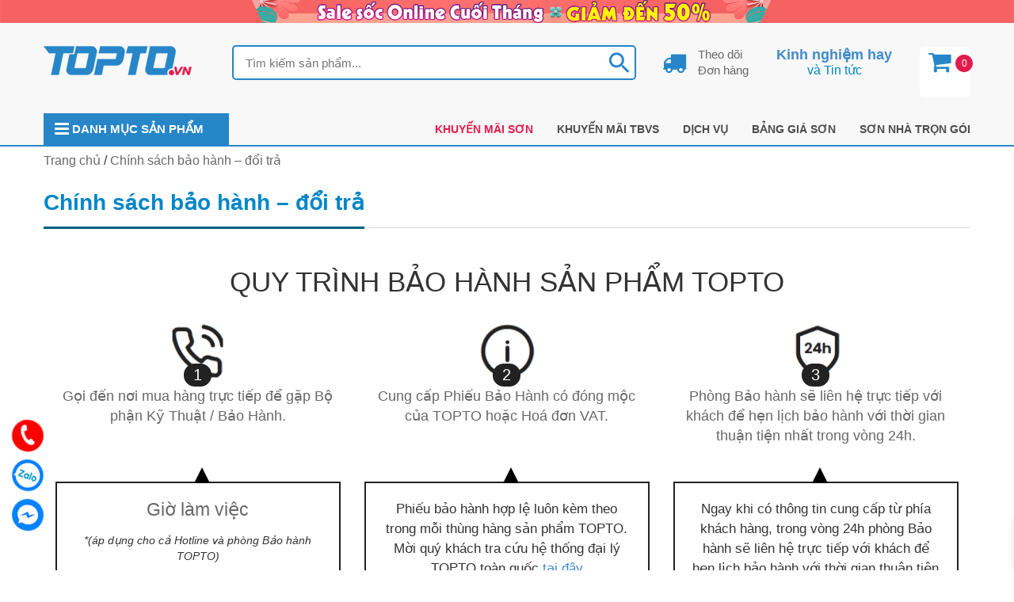

--- FILE ---
content_type: text/html; charset=UTF-8
request_url: https://topto.vn/chinh-sach-bao-hanh-doi-tra/
body_size: 19999
content:
<!DOCTYPE html>
<html lang="vi">
<head itemscope itemtype="http://schema.org/WebSite">
<meta name="robots" content="index,dofollow">
<meta charset="UTF-8">
<meta name="viewport" content="width=device-width, initial-scale=1">
<link rel="profile" href="https://gmpg.org/xfn/11">
<link rel="pingback" href="https://topto.vn/xmlrpc.php">
<script src="https://topto.vn/wp-content/themes/nvmtheme/js/jquery.js"></script>
<script src="https://topto.vn/wp-content/themes/nvmtheme/js/owl.carousel.min.js"></script>
<script src="https://topto.vn/wp-content/themes/nvmtheme/js/jquery.fancybox.js"></script>
<meta name='robots' content='index, follow, max-image-preview:large, max-snippet:-1, max-video-preview:-1' />
	<style>img:is([sizes="auto" i], [sizes^="auto," i]) { contain-intrinsic-size: 3000px 1500px }</style>
	
	<!-- This site is optimized with the Yoast SEO plugin v26.0 - https://yoast.com/wordpress/plugins/seo/ -->
	<title>Chính sách bảo hành - đổi trả - Topto.vn</title>
	<link rel="canonical" href="https://topto.vn/chinh-sach-bao-hanh-doi-tra/" />
	<meta property="og:locale" content="vi_VN" />
	<meta property="og:type" content="article" />
	<meta property="og:title" content="Chính sách bảo hành - đổi trả - Topto.vn" />
	<meta property="og:description" content="QUY TRÌNH BẢO HÀNH SẢN PHẨM TOPTO 1 Gọi đến nơi mua hàng trực tiếp để gặp Bộ phận Kỹ Thuật / Bảo Hành. Giờ làm việc *(áp dụng cho cả Hotline và phòng Bảo hành TOPTO) &nbsp; [&hellip;]" />
	<meta property="og:url" content="https://topto.vn/chinh-sach-bao-hanh-doi-tra/" />
	<meta property="og:site_name" content="Topto.vn" />
	<meta property="article:modified_time" content="2023-02-15T16:46:52+00:00" />
	<meta name="twitter:card" content="summary_large_image" />
	<meta name="twitter:label1" content="Ước tính thời gian đọc" />
	<meta name="twitter:data1" content="8 phút" />
	<script type="application/ld+json" class="yoast-schema-graph">{"@context":"https://schema.org","@graph":[{"@type":"WebPage","@id":"https://topto.vn/chinh-sach-bao-hanh-doi-tra/","url":"https://topto.vn/chinh-sach-bao-hanh-doi-tra/","name":"Chính sách bảo hành - đổi trả - Topto.vn","isPartOf":{"@id":"https://topto.vn/#website"},"datePublished":"2020-08-25T08:48:45+00:00","dateModified":"2023-02-15T16:46:52+00:00","breadcrumb":{"@id":"https://topto.vn/chinh-sach-bao-hanh-doi-tra/#breadcrumb"},"inLanguage":"vi","potentialAction":[{"@type":"ReadAction","target":["https://topto.vn/chinh-sach-bao-hanh-doi-tra/"]}]},{"@type":"BreadcrumbList","@id":"https://topto.vn/chinh-sach-bao-hanh-doi-tra/#breadcrumb","itemListElement":[{"@type":"ListItem","position":1,"name":"Trang chủ","item":"https://topto.vn/"},{"@type":"ListItem","position":2,"name":"Chính sách bảo hành &#8211; đổi trả"}]},{"@type":"WebSite","@id":"https://topto.vn/#website","url":"https://topto.vn/","name":"Topto.vn","description":"Sơn và Vật liệu xây dựng giá tốt","publisher":{"@id":"https://topto.vn/#organization"},"potentialAction":[{"@type":"SearchAction","target":{"@type":"EntryPoint","urlTemplate":"https://topto.vn/?s={search_term_string}"},"query-input":{"@type":"PropertyValueSpecification","valueRequired":true,"valueName":"search_term_string"}}],"inLanguage":"vi"},{"@type":"Organization","@id":"https://topto.vn/#organization","name":"Topto.vn","url":"https://topto.vn/","logo":{"@type":"ImageObject","inLanguage":"vi","@id":"https://topto.vn/#/schema/logo/image/","url":"https://topto.vn/wp-content/uploads/2021/01/logo-topto.vn_.png","contentUrl":"https://topto.vn/wp-content/uploads/2021/01/logo-topto.vn_.png","width":188,"height":44,"caption":"Topto.vn"},"image":{"@id":"https://topto.vn/#/schema/logo/image/"}}]}</script>
	<!-- / Yoast SEO plugin. -->


<link rel="alternate" type="application/rss+xml" title="Dòng thông tin Topto.vn &raquo;" href="https://topto.vn/feed/" />
<link rel="alternate" type="application/rss+xml" title="Topto.vn &raquo; Dòng bình luận" href="https://topto.vn/comments/feed/" />
<script type="text/javascript" id="wpp-js" src="https://topto.vn/wp-content/plugins/wordpress-popular-posts/assets/js/wpp.min.js?ver=7.3.3" data-sampling="0" data-sampling-rate="100" data-api-url="https://topto.vn/wp-json/wordpress-popular-posts" data-post-id="1899" data-token="ba5ccf0b58" data-lang="0" data-debug="0"></script>
<script type="text/javascript">
/* <![CDATA[ */
window._wpemojiSettings = {"baseUrl":"https:\/\/s.w.org\/images\/core\/emoji\/16.0.1\/72x72\/","ext":".png","svgUrl":"https:\/\/s.w.org\/images\/core\/emoji\/16.0.1\/svg\/","svgExt":".svg","source":{"concatemoji":"https:\/\/topto.vn\/wp-includes\/js\/wp-emoji-release.min.js?ver=6.8.3"}};
/*! This file is auto-generated */
!function(s,n){var o,i,e;function c(e){try{var t={supportTests:e,timestamp:(new Date).valueOf()};sessionStorage.setItem(o,JSON.stringify(t))}catch(e){}}function p(e,t,n){e.clearRect(0,0,e.canvas.width,e.canvas.height),e.fillText(t,0,0);var t=new Uint32Array(e.getImageData(0,0,e.canvas.width,e.canvas.height).data),a=(e.clearRect(0,0,e.canvas.width,e.canvas.height),e.fillText(n,0,0),new Uint32Array(e.getImageData(0,0,e.canvas.width,e.canvas.height).data));return t.every(function(e,t){return e===a[t]})}function u(e,t){e.clearRect(0,0,e.canvas.width,e.canvas.height),e.fillText(t,0,0);for(var n=e.getImageData(16,16,1,1),a=0;a<n.data.length;a++)if(0!==n.data[a])return!1;return!0}function f(e,t,n,a){switch(t){case"flag":return n(e,"\ud83c\udff3\ufe0f\u200d\u26a7\ufe0f","\ud83c\udff3\ufe0f\u200b\u26a7\ufe0f")?!1:!n(e,"\ud83c\udde8\ud83c\uddf6","\ud83c\udde8\u200b\ud83c\uddf6")&&!n(e,"\ud83c\udff4\udb40\udc67\udb40\udc62\udb40\udc65\udb40\udc6e\udb40\udc67\udb40\udc7f","\ud83c\udff4\u200b\udb40\udc67\u200b\udb40\udc62\u200b\udb40\udc65\u200b\udb40\udc6e\u200b\udb40\udc67\u200b\udb40\udc7f");case"emoji":return!a(e,"\ud83e\udedf")}return!1}function g(e,t,n,a){var r="undefined"!=typeof WorkerGlobalScope&&self instanceof WorkerGlobalScope?new OffscreenCanvas(300,150):s.createElement("canvas"),o=r.getContext("2d",{willReadFrequently:!0}),i=(o.textBaseline="top",o.font="600 32px Arial",{});return e.forEach(function(e){i[e]=t(o,e,n,a)}),i}function t(e){var t=s.createElement("script");t.src=e,t.defer=!0,s.head.appendChild(t)}"undefined"!=typeof Promise&&(o="wpEmojiSettingsSupports",i=["flag","emoji"],n.supports={everything:!0,everythingExceptFlag:!0},e=new Promise(function(e){s.addEventListener("DOMContentLoaded",e,{once:!0})}),new Promise(function(t){var n=function(){try{var e=JSON.parse(sessionStorage.getItem(o));if("object"==typeof e&&"number"==typeof e.timestamp&&(new Date).valueOf()<e.timestamp+604800&&"object"==typeof e.supportTests)return e.supportTests}catch(e){}return null}();if(!n){if("undefined"!=typeof Worker&&"undefined"!=typeof OffscreenCanvas&&"undefined"!=typeof URL&&URL.createObjectURL&&"undefined"!=typeof Blob)try{var e="postMessage("+g.toString()+"("+[JSON.stringify(i),f.toString(),p.toString(),u.toString()].join(",")+"));",a=new Blob([e],{type:"text/javascript"}),r=new Worker(URL.createObjectURL(a),{name:"wpTestEmojiSupports"});return void(r.onmessage=function(e){c(n=e.data),r.terminate(),t(n)})}catch(e){}c(n=g(i,f,p,u))}t(n)}).then(function(e){for(var t in e)n.supports[t]=e[t],n.supports.everything=n.supports.everything&&n.supports[t],"flag"!==t&&(n.supports.everythingExceptFlag=n.supports.everythingExceptFlag&&n.supports[t]);n.supports.everythingExceptFlag=n.supports.everythingExceptFlag&&!n.supports.flag,n.DOMReady=!1,n.readyCallback=function(){n.DOMReady=!0}}).then(function(){return e}).then(function(){var e;n.supports.everything||(n.readyCallback(),(e=n.source||{}).concatemoji?t(e.concatemoji):e.wpemoji&&e.twemoji&&(t(e.twemoji),t(e.wpemoji)))}))}((window,document),window._wpemojiSettings);
/* ]]> */
</script>
<style id="woo-sctr-frontend-countdown-style" type="text/css">.woo-sctr-shortcode-wrap-wrap.woo-sctr-shortcode-wrap-wrap-salescountdowntimer{display:block;text-align:center;}.woo-sctr-shortcode-wrap-wrap.woo-sctr-shortcode-wrap-wrap-salescountdowntimer .woo-sctr-shortcode-countdown-1{color:#000000;padding:2px;}.woo-sctr-shortcode-wrap-wrap.woo-sctr-shortcode-wrap-wrap-salescountdowntimer .woo-sctr-shortcode-countdown-1 .woo-sctr-shortcode-countdown-value,.woo-sctr-shortcode-wrap-wrap.woo-sctr-shortcode-wrap-wrap-salescountdowntimer .woo-sctr-shortcode-countdown-1 .woo-sctr-shortcode-countdown-value-container{color:#ffffff;font-size:28px;}.woo-sctr-shortcode-wrap-wrap.woo-sctr-shortcode-wrap-wrap-salescountdowntimer .woo-sctr-shortcode-countdown-1 .woo-sctr-shortcode-countdown-text{font-size:16px;}</style><style id='wp-emoji-styles-inline-css' type='text/css'>

	img.wp-smiley, img.emoji {
		display: inline !important;
		border: none !important;
		box-shadow: none !important;
		height: 1em !important;
		width: 1em !important;
		margin: 0 0.07em !important;
		vertical-align: -0.1em !important;
		background: none !important;
		padding: 0 !important;
	}
</style>
<link rel='stylesheet' id='wp-block-library-css' href='https://topto.vn/wp-includes/css/dist/block-library/style.min.css?ver=6.8.3' type='text/css' media='all' />
<style id='classic-theme-styles-inline-css' type='text/css'>
/*! This file is auto-generated */
.wp-block-button__link{color:#fff;background-color:#32373c;border-radius:9999px;box-shadow:none;text-decoration:none;padding:calc(.667em + 2px) calc(1.333em + 2px);font-size:1.125em}.wp-block-file__button{background:#32373c;color:#fff;text-decoration:none}
</style>
<style id='global-styles-inline-css' type='text/css'>
:root{--wp--preset--aspect-ratio--square: 1;--wp--preset--aspect-ratio--4-3: 4/3;--wp--preset--aspect-ratio--3-4: 3/4;--wp--preset--aspect-ratio--3-2: 3/2;--wp--preset--aspect-ratio--2-3: 2/3;--wp--preset--aspect-ratio--16-9: 16/9;--wp--preset--aspect-ratio--9-16: 9/16;--wp--preset--color--black: #000000;--wp--preset--color--cyan-bluish-gray: #abb8c3;--wp--preset--color--white: #ffffff;--wp--preset--color--pale-pink: #f78da7;--wp--preset--color--vivid-red: #cf2e2e;--wp--preset--color--luminous-vivid-orange: #ff6900;--wp--preset--color--luminous-vivid-amber: #fcb900;--wp--preset--color--light-green-cyan: #7bdcb5;--wp--preset--color--vivid-green-cyan: #00d084;--wp--preset--color--pale-cyan-blue: #8ed1fc;--wp--preset--color--vivid-cyan-blue: #0693e3;--wp--preset--color--vivid-purple: #9b51e0;--wp--preset--gradient--vivid-cyan-blue-to-vivid-purple: linear-gradient(135deg,rgba(6,147,227,1) 0%,rgb(155,81,224) 100%);--wp--preset--gradient--light-green-cyan-to-vivid-green-cyan: linear-gradient(135deg,rgb(122,220,180) 0%,rgb(0,208,130) 100%);--wp--preset--gradient--luminous-vivid-amber-to-luminous-vivid-orange: linear-gradient(135deg,rgba(252,185,0,1) 0%,rgba(255,105,0,1) 100%);--wp--preset--gradient--luminous-vivid-orange-to-vivid-red: linear-gradient(135deg,rgba(255,105,0,1) 0%,rgb(207,46,46) 100%);--wp--preset--gradient--very-light-gray-to-cyan-bluish-gray: linear-gradient(135deg,rgb(238,238,238) 0%,rgb(169,184,195) 100%);--wp--preset--gradient--cool-to-warm-spectrum: linear-gradient(135deg,rgb(74,234,220) 0%,rgb(151,120,209) 20%,rgb(207,42,186) 40%,rgb(238,44,130) 60%,rgb(251,105,98) 80%,rgb(254,248,76) 100%);--wp--preset--gradient--blush-light-purple: linear-gradient(135deg,rgb(255,206,236) 0%,rgb(152,150,240) 100%);--wp--preset--gradient--blush-bordeaux: linear-gradient(135deg,rgb(254,205,165) 0%,rgb(254,45,45) 50%,rgb(107,0,62) 100%);--wp--preset--gradient--luminous-dusk: linear-gradient(135deg,rgb(255,203,112) 0%,rgb(199,81,192) 50%,rgb(65,88,208) 100%);--wp--preset--gradient--pale-ocean: linear-gradient(135deg,rgb(255,245,203) 0%,rgb(182,227,212) 50%,rgb(51,167,181) 100%);--wp--preset--gradient--electric-grass: linear-gradient(135deg,rgb(202,248,128) 0%,rgb(113,206,126) 100%);--wp--preset--gradient--midnight: linear-gradient(135deg,rgb(2,3,129) 0%,rgb(40,116,252) 100%);--wp--preset--font-size--small: 13px;--wp--preset--font-size--medium: 20px;--wp--preset--font-size--large: 36px;--wp--preset--font-size--x-large: 42px;--wp--preset--spacing--20: 0.44rem;--wp--preset--spacing--30: 0.67rem;--wp--preset--spacing--40: 1rem;--wp--preset--spacing--50: 1.5rem;--wp--preset--spacing--60: 2.25rem;--wp--preset--spacing--70: 3.38rem;--wp--preset--spacing--80: 5.06rem;--wp--preset--shadow--natural: 6px 6px 9px rgba(0, 0, 0, 0.2);--wp--preset--shadow--deep: 12px 12px 50px rgba(0, 0, 0, 0.4);--wp--preset--shadow--sharp: 6px 6px 0px rgba(0, 0, 0, 0.2);--wp--preset--shadow--outlined: 6px 6px 0px -3px rgba(255, 255, 255, 1), 6px 6px rgba(0, 0, 0, 1);--wp--preset--shadow--crisp: 6px 6px 0px rgba(0, 0, 0, 1);}:where(.is-layout-flex){gap: 0.5em;}:where(.is-layout-grid){gap: 0.5em;}body .is-layout-flex{display: flex;}.is-layout-flex{flex-wrap: wrap;align-items: center;}.is-layout-flex > :is(*, div){margin: 0;}body .is-layout-grid{display: grid;}.is-layout-grid > :is(*, div){margin: 0;}:where(.wp-block-columns.is-layout-flex){gap: 2em;}:where(.wp-block-columns.is-layout-grid){gap: 2em;}:where(.wp-block-post-template.is-layout-flex){gap: 1.25em;}:where(.wp-block-post-template.is-layout-grid){gap: 1.25em;}.has-black-color{color: var(--wp--preset--color--black) !important;}.has-cyan-bluish-gray-color{color: var(--wp--preset--color--cyan-bluish-gray) !important;}.has-white-color{color: var(--wp--preset--color--white) !important;}.has-pale-pink-color{color: var(--wp--preset--color--pale-pink) !important;}.has-vivid-red-color{color: var(--wp--preset--color--vivid-red) !important;}.has-luminous-vivid-orange-color{color: var(--wp--preset--color--luminous-vivid-orange) !important;}.has-luminous-vivid-amber-color{color: var(--wp--preset--color--luminous-vivid-amber) !important;}.has-light-green-cyan-color{color: var(--wp--preset--color--light-green-cyan) !important;}.has-vivid-green-cyan-color{color: var(--wp--preset--color--vivid-green-cyan) !important;}.has-pale-cyan-blue-color{color: var(--wp--preset--color--pale-cyan-blue) !important;}.has-vivid-cyan-blue-color{color: var(--wp--preset--color--vivid-cyan-blue) !important;}.has-vivid-purple-color{color: var(--wp--preset--color--vivid-purple) !important;}.has-black-background-color{background-color: var(--wp--preset--color--black) !important;}.has-cyan-bluish-gray-background-color{background-color: var(--wp--preset--color--cyan-bluish-gray) !important;}.has-white-background-color{background-color: var(--wp--preset--color--white) !important;}.has-pale-pink-background-color{background-color: var(--wp--preset--color--pale-pink) !important;}.has-vivid-red-background-color{background-color: var(--wp--preset--color--vivid-red) !important;}.has-luminous-vivid-orange-background-color{background-color: var(--wp--preset--color--luminous-vivid-orange) !important;}.has-luminous-vivid-amber-background-color{background-color: var(--wp--preset--color--luminous-vivid-amber) !important;}.has-light-green-cyan-background-color{background-color: var(--wp--preset--color--light-green-cyan) !important;}.has-vivid-green-cyan-background-color{background-color: var(--wp--preset--color--vivid-green-cyan) !important;}.has-pale-cyan-blue-background-color{background-color: var(--wp--preset--color--pale-cyan-blue) !important;}.has-vivid-cyan-blue-background-color{background-color: var(--wp--preset--color--vivid-cyan-blue) !important;}.has-vivid-purple-background-color{background-color: var(--wp--preset--color--vivid-purple) !important;}.has-black-border-color{border-color: var(--wp--preset--color--black) !important;}.has-cyan-bluish-gray-border-color{border-color: var(--wp--preset--color--cyan-bluish-gray) !important;}.has-white-border-color{border-color: var(--wp--preset--color--white) !important;}.has-pale-pink-border-color{border-color: var(--wp--preset--color--pale-pink) !important;}.has-vivid-red-border-color{border-color: var(--wp--preset--color--vivid-red) !important;}.has-luminous-vivid-orange-border-color{border-color: var(--wp--preset--color--luminous-vivid-orange) !important;}.has-luminous-vivid-amber-border-color{border-color: var(--wp--preset--color--luminous-vivid-amber) !important;}.has-light-green-cyan-border-color{border-color: var(--wp--preset--color--light-green-cyan) !important;}.has-vivid-green-cyan-border-color{border-color: var(--wp--preset--color--vivid-green-cyan) !important;}.has-pale-cyan-blue-border-color{border-color: var(--wp--preset--color--pale-cyan-blue) !important;}.has-vivid-cyan-blue-border-color{border-color: var(--wp--preset--color--vivid-cyan-blue) !important;}.has-vivid-purple-border-color{border-color: var(--wp--preset--color--vivid-purple) !important;}.has-vivid-cyan-blue-to-vivid-purple-gradient-background{background: var(--wp--preset--gradient--vivid-cyan-blue-to-vivid-purple) !important;}.has-light-green-cyan-to-vivid-green-cyan-gradient-background{background: var(--wp--preset--gradient--light-green-cyan-to-vivid-green-cyan) !important;}.has-luminous-vivid-amber-to-luminous-vivid-orange-gradient-background{background: var(--wp--preset--gradient--luminous-vivid-amber-to-luminous-vivid-orange) !important;}.has-luminous-vivid-orange-to-vivid-red-gradient-background{background: var(--wp--preset--gradient--luminous-vivid-orange-to-vivid-red) !important;}.has-very-light-gray-to-cyan-bluish-gray-gradient-background{background: var(--wp--preset--gradient--very-light-gray-to-cyan-bluish-gray) !important;}.has-cool-to-warm-spectrum-gradient-background{background: var(--wp--preset--gradient--cool-to-warm-spectrum) !important;}.has-blush-light-purple-gradient-background{background: var(--wp--preset--gradient--blush-light-purple) !important;}.has-blush-bordeaux-gradient-background{background: var(--wp--preset--gradient--blush-bordeaux) !important;}.has-luminous-dusk-gradient-background{background: var(--wp--preset--gradient--luminous-dusk) !important;}.has-pale-ocean-gradient-background{background: var(--wp--preset--gradient--pale-ocean) !important;}.has-electric-grass-gradient-background{background: var(--wp--preset--gradient--electric-grass) !important;}.has-midnight-gradient-background{background: var(--wp--preset--gradient--midnight) !important;}.has-small-font-size{font-size: var(--wp--preset--font-size--small) !important;}.has-medium-font-size{font-size: var(--wp--preset--font-size--medium) !important;}.has-large-font-size{font-size: var(--wp--preset--font-size--large) !important;}.has-x-large-font-size{font-size: var(--wp--preset--font-size--x-large) !important;}
:where(.wp-block-post-template.is-layout-flex){gap: 1.25em;}:where(.wp-block-post-template.is-layout-grid){gap: 1.25em;}
:where(.wp-block-columns.is-layout-flex){gap: 2em;}:where(.wp-block-columns.is-layout-grid){gap: 2em;}
:root :where(.wp-block-pullquote){font-size: 1.5em;line-height: 1.6;}
</style>
<link rel='stylesheet' id='contact-form-7-css' href='https://topto.vn/wp-content/plugins/contact-form-7/includes/css/styles.css?ver=6.1.2' type='text/css' media='all' />
<link rel='stylesheet' id='devvn-quickbuy-style-css' href='https://topto.vn/wp-content/plugins/devvn-quick-buy/css/devvn-quick-buy.css?ver=2.0.2' type='text/css' media='all' />
<link rel='stylesheet' id='wcfa-css-css' href='https://topto.vn/wp-content/plugins/devvn-woo-custom-filter-attribute/assets/css/devvn-wcfa-style.css?ver=1.0.0' type='text/css' media='all' />
<link rel='stylesheet' id='woocommerce-layout-css' href='https://topto.vn/wp-content/plugins/woocommerce/assets/css/woocommerce-layout.css?ver=10.2.2' type='text/css' media='all' />
<link rel='stylesheet' id='woocommerce-smallscreen-css' href='https://topto.vn/wp-content/plugins/woocommerce/assets/css/woocommerce-smallscreen.css?ver=10.2.2' type='text/css' media='only screen and (max-width: 768px)' />
<link rel='stylesheet' id='woocommerce-general-css' href='https://topto.vn/wp-content/plugins/woocommerce/assets/css/woocommerce.css?ver=10.2.2' type='text/css' media='all' />
<style id='woocommerce-inline-inline-css' type='text/css'>
.woocommerce form .form-row .required { visibility: visible; }
</style>
<link rel='stylesheet' id='aws-style-css' href='https://topto.vn/wp-content/plugins/advanced-woo-search/assets/css/common.min.css?ver=3.45' type='text/css' media='all' />
<link rel='stylesheet' id='wordpress-popular-posts-css-css' href='https://topto.vn/wp-content/plugins/wordpress-popular-posts/assets/css/wpp.css?ver=7.3.3' type='text/css' media='all' />
<link rel='stylesheet' id='brands-styles-css' href='https://topto.vn/wp-content/plugins/woocommerce/assets/css/brands.css?ver=10.2.2' type='text/css' media='all' />
<link rel='stylesheet' id='xoo-wsc-fonts-css' href='https://topto.vn/wp-content/plugins/side-cart-woocommerce/assets/css/xoo-wsc-fonts.css?ver=2.7.1' type='text/css' media='all' />
<link rel='stylesheet' id='xoo-wsc-style-css' href='https://topto.vn/wp-content/plugins/side-cart-woocommerce/assets/css/xoo-wsc-style.css?ver=2.7.1' type='text/css' media='all' />
<style id='xoo-wsc-style-inline-css' type='text/css'>




.xoo-wsc-ft-buttons-cont a.xoo-wsc-ft-btn, .xoo-wsc-container .xoo-wsc-btn {
	background-color: #000000;
	color: #ffffff;
	border: 2px solid #ffffff;
	padding: 10px 20px;
}

.xoo-wsc-ft-buttons-cont a.xoo-wsc-ft-btn:hover, .xoo-wsc-container .xoo-wsc-btn:hover {
	background-color: #ffffff;
	color: #000000;
	border: 2px solid #000000;
}

 

.xoo-wsc-footer{
	background-color: #ffffff;
	color: #000000;
	padding: 10px 20px;
	box-shadow: 0 -1px 10px #0000001a;
}

.xoo-wsc-footer, .xoo-wsc-footer a, .xoo-wsc-footer .amount{
	font-size: 18px;
}

.xoo-wsc-btn .amount{
	color: #ffffff}

.xoo-wsc-btn:hover .amount{
	color: #000000;
}

.xoo-wsc-ft-buttons-cont{
	grid-template-columns: auto;
}

.xoo-wsc-basket{
	bottom: 12px;
	right: 1px;
	background-color: #ffffff;
	color: #000000;
	box-shadow: 0px 0px 15px 2px #0000001a;
	border-radius: 50%;
	display: flex;
	width: 64px;
	height: 64px;
}


.xoo-wsc-bki{
	font-size: 30px}

.xoo-wsc-items-count{
	top: -9px;
	left: -8px;
}

.xoo-wsc-items-count, .xoo-wsch-items-count{
	background-color: #000000;
	color: #ffffff;
}

.xoo-wsc-container, .xoo-wsc-slider{
	max-width: 425px;
	right: -425px;
	top: 0;bottom: 0;
	bottom: 0;
	font-family: }


.xoo-wsc-cart-active .xoo-wsc-container, .xoo-wsc-slider-active .xoo-wsc-slider{
	right: 0;
}


.xoo-wsc-cart-active .xoo-wsc-basket{
	right: 425px;
}

.xoo-wsc-slider{
	right: -425px;
}

span.xoo-wsch-close {
    font-size: 22px;
    right: 10px;
}

.xoo-wsch-top{
	justify-content: center;
}

.xoo-wsch-text{
	font-size: 22px;
}

.xoo-wsc-header{
	color: #000000;
	background-color: #ffffff;
	border-bottom: 2px solid #eee;
}


.xoo-wsc-body{
	background-color: #f8f9fa;
}

.xoo-wsc-products:not(.xoo-wsc-pattern-card), .xoo-wsc-products:not(.xoo-wsc-pattern-card) span.amount, .xoo-wsc-products:not(.xoo-wsc-pattern-card) a{
	font-size: 16px;
	color: #000000;
}

.xoo-wsc-products:not(.xoo-wsc-pattern-card) .xoo-wsc-product{
	padding: 10px 15px;
	margin: 10px 15px;
	border-radius: 5px;
	box-shadow: 0 2px 2px #00000005;
	background-color: #ffffff;
}

.xoo-wsc-sum-col{
	justify-content: center;
}


/** Shortcode **/
.xoo-wsc-sc-count{
	background-color: #000000;
	color: #ffffff;
}

.xoo-wsc-sc-bki{
	font-size: 28px;
	color: #000000;
}
.xoo-wsc-sc-cont{
	color: #000000;
}


.xoo-wsc-product dl.variation {
	display: block;
}


.xoo-wsc-product-cont{
	padding: 10px 10px;
}

.xoo-wsc-products:not(.xoo-wsc-pattern-card) .xoo-wsc-img-col{
	width: 28%;
}

.xoo-wsc-pattern-card .xoo-wsc-img-col img{
	max-width: 100%;
	height: auto;
}

.xoo-wsc-products:not(.xoo-wsc-pattern-card) .xoo-wsc-sum-col{
	width: 72%;
}

.xoo-wsc-pattern-card .xoo-wsc-product-cont{
	width: 50% 
}

@media only screen and (max-width: 600px) {
	.xoo-wsc-pattern-card .xoo-wsc-product-cont  {
		width: 50%;
	}
}


.xoo-wsc-pattern-card .xoo-wsc-product{
	border: 0;
	box-shadow: 0px 10px 15px -12px #0000001a;
}


.xoo-wsc-sm-front{
	background-color: #eee;
}
.xoo-wsc-pattern-card, .xoo-wsc-sm-front{
	border-bottom-left-radius: 5px;
	border-bottom-right-radius: 5px;
}
.xoo-wsc-pattern-card, .xoo-wsc-img-col img, .xoo-wsc-img-col, .xoo-wsc-sm-back-cont{
	border-top-left-radius: 5px;
	border-top-right-radius: 5px;
}
.xoo-wsc-sm-back{
	background-color: #fff;
}
.xoo-wsc-pattern-card, .xoo-wsc-pattern-card a, .xoo-wsc-pattern-card .amount{
	font-size: 16px;
}

.xoo-wsc-sm-front, .xoo-wsc-sm-front a, .xoo-wsc-sm-front .amount{
	color: #000;
}

.xoo-wsc-sm-back, .xoo-wsc-sm-back a, .xoo-wsc-sm-back .amount{
	color: #000;
}


.magictime {
    animation-duration: 0.5s;
}



span.xoo-wsch-items-count{
	height: 20px;
	line-height: 20px;
	width: 20px;
}

span.xoo-wsch-icon{
	font-size: 30px
}
</style>
<link rel='stylesheet' id='bootstrap-css' href='https://topto.vn/wp-content/themes/nvmtheme/css/bootstrap.css' type='text/css' media='all' />
<link rel='stylesheet' id='font-awesome-css' href='https://topto.vn/wp-content/themes/nvmtheme/css/font-awesome.min.css' type='text/css' media='all' />
<link rel='stylesheet' id='fancy-css' href='https://topto.vn/wp-content/themes/nvmtheme/css/jquery.fancybox.css' type='text/css' media='all' />
<link rel='stylesheet' id='main-styles-topto-css' href='https://topto.vn/wp-content/themes/nvmtheme/css/styles-topto.css' type='text/css' media='all' />
<link rel='stylesheet' id='main-styles-css' href='https://topto.vn/wp-content/themes/nvmtheme/css/styles.css' type='text/css' media='all' />
<link rel='stylesheet' id='style-son-css' href='https://topto.vn/wp-content/themes/nvmtheme/css/style-son.css' type='text/css' media='all' />
<script type="text/template" id="tmpl-variation-template">
	<div class="woocommerce-variation-description">{{{ data.variation.variation_description }}}</div>
	<div class="woocommerce-variation-price">{{{ data.variation.price_html }}}</div>
	<div class="woocommerce-variation-availability">{{{ data.variation.availability_html }}}</div>
</script>
<script type="text/template" id="tmpl-unavailable-variation-template">
	<p>Rất tiếc, sản phẩm này hiện không tồn tại. Hãy chọn một phương thức kết hợp khác.</p>
</script>
<script type="text/javascript" src="https://topto.vn/wp-includes/js/jquery/jquery.min.js?ver=3.7.1" id="jquery-core-js"></script>
<script type="text/javascript" src="https://topto.vn/wp-includes/js/jquery/jquery-migrate.min.js?ver=3.4.1" id="jquery-migrate-js"></script>
<script type="text/javascript" src="https://topto.vn/wp-includes/js/underscore.min.js?ver=1.13.7" id="underscore-js"></script>
<script type="text/javascript" id="wp-util-js-extra">
/* <![CDATA[ */
var _wpUtilSettings = {"ajax":{"url":"\/wp-admin\/admin-ajax.php"}};
/* ]]> */
</script>
<script type="text/javascript" src="https://topto.vn/wp-includes/js/wp-util.min.js?ver=6.8.3" id="wp-util-js"></script>
<script type="text/javascript" src="https://topto.vn/wp-content/plugins/woocommerce/assets/js/jquery-blockui/jquery.blockUI.min.js?ver=2.7.0-wc.10.2.2" id="jquery-blockui-js" data-wp-strategy="defer"></script>
<script type="text/javascript" id="wc-add-to-cart-js-extra">
/* <![CDATA[ */
var wc_add_to_cart_params = {"ajax_url":"\/wp-admin\/admin-ajax.php","wc_ajax_url":"\/?wc-ajax=%%endpoint%%","i18n_view_cart":"Xem gi\u1ecf h\u00e0ng","cart_url":"https:\/\/topto.vn\/gio-hang\/","is_cart":"","cart_redirect_after_add":"yes"};
/* ]]> */
</script>
<script type="text/javascript" src="https://topto.vn/wp-content/plugins/woocommerce/assets/js/frontend/add-to-cart.min.js?ver=10.2.2" id="wc-add-to-cart-js" defer="defer" data-wp-strategy="defer"></script>
<script type="text/javascript" src="https://topto.vn/wp-content/plugins/woocommerce/assets/js/js-cookie/js.cookie.min.js?ver=2.1.4-wc.10.2.2" id="js-cookie-js" defer="defer" data-wp-strategy="defer"></script>
<script type="text/javascript" id="woocommerce-js-extra">
/* <![CDATA[ */
var woocommerce_params = {"ajax_url":"\/wp-admin\/admin-ajax.php","wc_ajax_url":"\/?wc-ajax=%%endpoint%%","i18n_password_show":"Hi\u1ec3n th\u1ecb m\u1eadt kh\u1ea9u","i18n_password_hide":"\u1ea8n m\u1eadt kh\u1ea9u"};
/* ]]> */
</script>
<script type="text/javascript" src="https://topto.vn/wp-content/plugins/woocommerce/assets/js/frontend/woocommerce.min.js?ver=10.2.2" id="woocommerce-js" defer="defer" data-wp-strategy="defer"></script>
<script type="text/javascript" id="wc-cart-fragments-js-extra">
/* <![CDATA[ */
var wc_cart_fragments_params = {"ajax_url":"\/wp-admin\/admin-ajax.php","wc_ajax_url":"\/?wc-ajax=%%endpoint%%","cart_hash_key":"wc_cart_hash_45737b16479b237a6f32f25832502801","fragment_name":"wc_fragments_45737b16479b237a6f32f25832502801","request_timeout":"5000"};
/* ]]> */
</script>
<script type="text/javascript" src="https://topto.vn/wp-content/plugins/woocommerce/assets/js/frontend/cart-fragments.min.js?ver=10.2.2" id="wc-cart-fragments-js" defer="defer" data-wp-strategy="defer"></script>
<link rel="https://api.w.org/" href="https://topto.vn/wp-json/" /><link rel="alternate" title="JSON" type="application/json" href="https://topto.vn/wp-json/wp/v2/pages/1899" /><link rel="EditURI" type="application/rsd+xml" title="RSD" href="https://topto.vn/xmlrpc.php?rsd" />
<meta name="generator" content="WordPress 6.8.3" />
<meta name="generator" content="WooCommerce 10.2.2" />
<link rel='shortlink' href='https://topto.vn/?p=1899' />
<link rel="alternate" title="oNhúng (JSON)" type="application/json+oembed" href="https://topto.vn/wp-json/oembed/1.0/embed?url=https%3A%2F%2Ftopto.vn%2Fchinh-sach-bao-hanh-doi-tra%2F" />
<link rel="alternate" title="oNhúng (XML)" type="text/xml+oembed" href="https://topto.vn/wp-json/oembed/1.0/embed?url=https%3A%2F%2Ftopto.vn%2Fchinh-sach-bao-hanh-doi-tra%2F&#038;format=xml" />
<meta name="facebook-domain-verification" content="qzjedwzq69bywgjsipo3ynd2rve83v" />
<meta name="google-site-verification" content="NnWvZHyzvUb-jxVLAxHWdM5art7D5_qz6FjOiF4JGTw" />
<meta name="google-site-verification" content="74T4H85l2U0-8Ha9Wdf_h81DG07if7aH0TNdq2r3OSg" />
<script>(function(w,d,s,l,i){w[l]=w[l]||[];w[l].push({'gtm.start':
new Date().getTime(),event:'gtm.js'});var f=d.getElementsByTagName(s)[0],
j=d.createElement(s),dl=l!='dataLayer'?'&l='+l:'';j.async=true;j.src=
'https://www.googletagmanager.com/gtm.js?id='+i+dl;f.parentNode.insertBefore(j,f);
})(window,document,'script','dataLayer','GTM-P29PF8F');</script>
<!-- This website runs the Product Feed PRO for WooCommerce by AdTribes.io plugin - version woocommercesea_option_installed_version -->
            <style id="wpp-loading-animation-styles">@-webkit-keyframes bgslide{from{background-position-x:0}to{background-position-x:-200%}}@keyframes bgslide{from{background-position-x:0}to{background-position-x:-200%}}.wpp-widget-block-placeholder,.wpp-shortcode-placeholder{margin:0 auto;width:60px;height:3px;background:#dd3737;background:linear-gradient(90deg,#dd3737 0%,#571313 10%,#dd3737 100%);background-size:200% auto;border-radius:3px;-webkit-animation:bgslide 1s infinite linear;animation:bgslide 1s infinite linear}</style>
            	<noscript><style>.woocommerce-product-gallery{ opacity: 1 !important; }</style></noscript>
	<style type="text/css">.recentcomments a{display:inline !important;padding:0 !important;margin:0 !important;}</style><link rel="icon" href="https://topto.vn/wp-content/uploads/2020/08/cropped-favicon-topto-32x32.png" sizes="32x32" />
<link rel="icon" href="https://topto.vn/wp-content/uploads/2020/08/cropped-favicon-topto-192x192.png" sizes="192x192" />
<link rel="apple-touch-icon" href="https://topto.vn/wp-content/uploads/2020/08/cropped-favicon-topto-180x180.png" />
<meta name="msapplication-TileImage" content="https://topto.vn/wp-content/uploads/2020/08/cropped-favicon-topto-270x270.png" />
		<style type="text/css" id="wp-custom-css">
			.single-product ul.products li.product .woocommerce-loop-product__title, .archive.woocommerce-page ul.products li.product .woocommerce-loop-product__title {
    font-weight: 500;
}

.entry-content-page .woocommerce ul.products li.product .woocommerce-loop-product__title {
    font-weight: normal;
}

.home-pod-item .home-pod-details h3 {
    font-weight: normal;
}

.woocommerce .entry-summary .product_title {
    font-size: 22px!important;
    line-height: 30px!important;
    font-weight: normal;
    color: #515354;
}

a.devvn_buy_now_style {
    text-transform: inherit;
}

body {
    font: 16px/23px Arial,sans-serif;
    color: #333;
}

.single-product .up-sells h2, .single-product .related.products h2 {
    font-weight: normal;
    color: #2686c8;
		font-size: 21px;
}

.archive.woocommerce-page .woocommerce-products-header {
    border-bottom: 1px solid #e6e5e1;
}

.sp-tab-content {
    border-bottom: 1px solid #ddd;
    display: none;
}		</style>
		</head>

<body data-rsssl=1 class="wp-singular page-template-default page page-id-1899 wp-custom-logo wp-theme-nvmtheme theme-nvmtheme woocommerce-no-js metaslider-plugin" itemscope itemtype="http://schema.org/WebPage">
<div id="fb-root"></div>

<div id="page" class="site">
    <header id="teso-header-container" class="site-header">
    	<div class="header-top-container">
    		<p><a class="header-top-container-img" title="link" href="https://topto.vn/khuyen-mai/sale-son/" target="_blank" rel="noopener"><img fetchpriority="high" decoding="async" class="alignnone size-full wp-image-5785" src="https://topto.vn/wp-content/uploads/2021/02/top-banner-header-t2.png" alt="" width="1200" height="44" /></a></p>
    	</div>
    	<div class="header-top-container-mobile">
    		<p><a href="https://topto.vn/khuyen-mai/sale-son/" target="_blank" rel="noopener"><img decoding="async" class="alignnone size-full wp-image-5785" src="https://topto.vn/wp-content/uploads/2021/02/1200-44-1200x44-2.png" alt="" width="1200" height="44" srcset="https://topto.vn/wp-content/uploads/2021/02/1200-44-1200x44-2.png 1200w, https://topto.vn/wp-content/uploads/2021/02/1200-44-1200x44-2-667x24.png 667w, https://topto.vn/wp-content/uploads/2021/02/1200-44-1200x44-2-768x28.png 768w, https://topto.vn/wp-content/uploads/2021/02/1200-44-1200x44-2-600x22.png 600w, https://topto.vn/wp-content/uploads/2021/02/1200-44-1200x44-2-200x7.png 200w" sizes="(max-width: 1200px) 100vw, 1200px" /></a></p>
    	</div>
    	<div class="header-bottom-container">
    		<div class="header-content">
	    		<div class="container">
	    			<div class="header-content-inner">
		    			<div class="header-logo">
		    												<a href="https://topto.vn/" class="custom-logo-link" rel="home"><img width="188" height="44" src="https://topto.vn/wp-content/uploads/2021/01/logo-topto.vn_.png" class="custom-logo" alt="Logo Topto.vn" decoding="async" /></a>													</div>
						<div class="menu-mobile">
							<i class="fa fa-bars"></i>
						</div>
						<div class="header-cart-box xoo-wsc-basket">
							<a class="cart-icon" href="javascript:void(0);" title="Giỏ hàng"></a>
							<span class="cart-number">0</span>
						</div>

						<div class="header-search-box">
							<div class="aws-container" data-url="/?wc-ajax=aws_action" data-siteurl="https://topto.vn" data-lang="" data-show-loader="true" data-show-more="true" data-show-page="true" data-ajax-search="true" data-show-clear="true" data-mobile-screen="false" data-use-analytics="false" data-min-chars="1" data-buttons-order="2" data-timeout="300" data-is-mobile="false" data-page-id="1899" data-tax="" ><form class="aws-search-form" action="https://topto.vn/" method="get" role="search" ><div class="aws-wrapper"><label class="aws-search-label" for="69756c3d7ee73">Tìm kiếm sản phẩm...</label><input type="search" name="s" id="69756c3d7ee73" value="" class="aws-search-field" placeholder="Tìm kiếm sản phẩm..." autocomplete="off" /><input type="hidden" name="post_type" value="product"><input type="hidden" name="type_aws" value="true"><div class="aws-search-clear"><span>×</span></div><div class="aws-loader"></div></div><div class="aws-search-btn aws-form-btn"><span class="aws-search-btn_icon"><svg focusable="false" xmlns="http://www.w3.org/2000/svg" viewBox="0 0 24 24" width="24px"><path d="M15.5 14h-.79l-.28-.27C15.41 12.59 16 11.11 16 9.5 16 5.91 13.09 3 9.5 3S3 5.91 3 9.5 5.91 16 9.5 16c1.61 0 3.09-.59 4.23-1.57l.27.28v.79l5 4.99L20.49 19l-4.99-5zm-6 0C7.01 14 5 11.99 5 9.5S7.01 5 9.5 5 14 7.01 14 9.5 11.99 14 9.5 14z"></path></svg></span></div></form></div>						</div>

						<div class="header-middle-box">
							<div class="header-order-status">
								<h3>
									<i class="fa fa-truck" aria-hidden="true"><span class="order-status-text">Xem đơn hàng</span></i>
									<a href="https://topto.vn/theo-doi-don-hang/" title="Theo dõi đơn hàng">Theo dõi <br>Đơn hàng</a>
								</h3>
							</div>
							<div class="header-hotline">
								<div>			<div class="textwidget"><h4 class="hotline-number"><a title="Hotline" href="https://topto.vn/kinh-nghiem-hay/">Kinh nghiệm hay</a></h4>
<p class="hotline-time">và Tin tức</p>
</div>
		</div>							</div>
						</div>
					</div>
	    		</div>
	    	</div>
    	</div>

    	<div class="header-container-bottom">
    		<div class="container">
    			<div class="header-content-bottom-inner">
    				<div class="header-content-bottom-box">
    					<div class="header-categories-box">
    						<div class="header-categories-title">Danh mục sản phẩm</div>
    						<div class="cat-level-0">
								<div>			<div class="textwidget"><ul class="level-0">
<li class="level-0"><a class="alevel-0" title="Thiết bị bếp" href="https://topto.vn/danh-muc/son/son-dulux/"><i class="fa fa-area-chart" aria-hidden="true"><span class="fa-icon">icon</span></i>Sơn Dulux</a></li>
<li class="level-0"><a class="alevel-0" title="Sơn dulux chiết khấu đến 50%" href="https://topto.vn/danh-muc/son/son-jotun/"><i class="fa fa-area-chart" aria-hidden="true"><span class="fa-icon">icon</span></i>Sơn Jotun</a></li>
<li class="level-0"><a class="alevel-0" title="Đèn Led" href="https://topto.vn/danh-muc/keo-xay-dung/"><i class="fa fa-area-chart" aria-hidden="true"><span class="fa-icon">icon</span></i>Keo xây dựng</a></li>
<li class="level-0"><a class="alevel-0" title="Vật tư chống thấm" href="https://topto.vn/danh-muc/chong-tham/"><i class="fa fa-area-chart" aria-hidden="true"><span class="fa-icon">icon</span></i>Chống thấm</a></li>
<li class="level-0"><a class="alevel-0" title="Thiết bị vệ sinh" href="https://topto.vn/danh-muc/thiet-bi-ve-sinh/"><br />
<i class="fa fa-area-chart" aria-hidden="true"><span class="fa-icon">icon</span></i>Thiết bị vệ sinh<br />
</a></p>
<div class="level-1-container">
<div class="col-item">
<h3><a href="#"><strong>Thương hiệu TBVS</strong></a></h3>
<ul class="level-1">
<li><a title="TBVS Toto" href="https://topto.vn/danh-muc/thiet-bi-ve-sinh/tbvs-toto/">TBVS Toto</a></li>
<li><a title="TBVS Inax" href="https://topto.vn/danh-muc/thiet-bi-ve-sinh/tbvs-inax/">TBVS Inax</a></li>
<li><a title="TBVS Basics" href="https://topto.vn/danh-muc/thiet-bi-ve-sinh/tbvs-basics/">TBVS Basics</a></li>
<li><a title="TBVS Cotto" href="#">TBVS Cotto</a></li>
<li><a title="TBVS Viglacera" href="#">TBVS Viglacera</a></li>
<li><a title="TBVS Caesar" href="https://topto.vn/danh-muc/thiet-bi-ve-sinh/tbvs-caesar/">TBVS Caesar</a></li>
<li><a href="https://topto.vn/danh-muc/thiet-bi-ve-sinh/tbvs-american-standard/">American Standard</a></li>
</ul>
</div>
<div class="col-item">
<h3><a href="https://topto.vn/danh-muc/thiet-bi-ve-sinh/phu-kien-phong-tam/"><strong>Phụ kiện TBVS</strong></a></h3>
<ul class="level-1">
<li><a title="Lô giấy" href="https://topto.vn/danh-muc/thiet-bi-ve-sinh/phu-kien-phong-tam/lo-giay/" target="_blank" rel="noopener">Lô giấy</a></li>
<li><a title="Bộ cọ rửa" href="https://topto.vn/danh-muc/thiet-bi-ve-sinh/phu-kien-phong-tam/bo-co-rua/" target="_blank" rel="noopener">Bộ cọ rửa</a></li>
<li><a title="Hộp đựng giấy vệ sinh" href="https://topto.vn/danh-muc/thiet-bi-ve-sinh/phu-kien-phong-tam/hop-dung-giay-ve-sinh/" target="_blank" rel="noopener">Hộp đựng giấy vệ sinh</a></li>
<li><a title="Hộp đựng xà phòng" href="https://topto.vn/danh-muc/thiet-bi-ve-sinh/phu-kien-phong-tam/hop-dung-xa-phong/" target="_blank" rel="noopener">Hộp đựng xà phòng</a></li>
<li><a href="https://topto.vn/danh-muc/thiet-bi-ve-sinh/phu-kien-phong-tam/ke-coc/" target="_blank" rel="noopener">kệ cốc</a></li>
<li><a title="Kệ gương" href="https://topto.vn/danh-muc/thiet-bi-ve-sinh/phu-kien-phong-tam/ke-guong/" target="_blank" rel="noopener">Kệ gương</a></li>
<li><a title="Kệ inox" href="https://topto.vn/danh-muc/thiet-bi-ve-sinh/phu-kien-phong-tam/ke-inox/" target="_blank" rel="noopener">Kệ inox</a></li>
<li><a title="Kệ inox" href="https://topto.vn/danh-muc/thiet-bi-ve-sinh/phu-kien-phong-tam/may-say-tay/" target="_blank" rel="noopener">Máy sấy tay</a></li>
<li><a href="https://topto.vn/danh-muc/thiet-bi-ve-sinh/phu-kien-phong-tam/moc-treo-quan-ao/" target="_blank" rel="noopener">Móc treo quần áo</a></li>
<li><a href="https://topto.vn/danh-muc/thiet-bi-ve-sinh/phu-kien-phong-tam/gia-treo-khan/" target="_blank" rel="noopener">Giá treo khăn</a></li>
</ul>
</div>
<div class="col-item">
<h3><a href="https://topto.vn/danh-muc/thiet-bi-ve-sinh/combo-thiet-bi-ve-sinh/"><strong>Combo khuyến mãi</strong></a></h3>
<ul class="level-1">
<li><a href="https://topto.vn/danh-muc/thiet-bi-ve-sinh/combo-thiet-bi-ve-sinh/" target="_blank" rel="noopener">Combo full phòng tắm</a></li>
<li><a href="https://topto.vn/danh-muc/thiet-bi-ve-sinh/bo-phu-kien-nha-tam/" target="_blank" rel="noopener">Bộ phụ kiện nhà tắm</a></li>
<li>Combo chân cầu thang</li>
</ul>
</div>
<div class="col-item">
<h3><a href="#"><strong>Tư vấn</strong></a></h3>
<ul class="level-1">
<li><a href="#">Tư vấn mua thiết bị vệ sinh</a></li>
<li><a href="#">Tư vấn mua bồn cầu</a></li>
<li><a href="#">Tư vấn mua sen vòi</a></li>
<li><a href="#">Tư vấn mua chậu rửa mặt lavabo</a></li>
<li><a href="#">Tư vấn mua gương đèn led</a></li>
</ul>
</div>
</div>
</li>
<li class="level-0"><a class="alevel-0" title="Bồn cầu" href="https://topto.vn/danh-muc/thiet-bi-ve-sinh/bon-cau/"><i class="fa fa-area-chart" aria-hidden="true"><span class="fa-icon">icon</span></i>Bồn cầu</a></li>
<li class="level-0"><a class="alevel-0" title="Vật liệu sàn" href="https://topto.vn/danh-muc/thiet-bi-ve-sinh/chau-rua-lavabo/"><i class="fa fa-area-chart" aria-hidden="true"><span class="fa-icon">icon</span></i>Lavabo &#8211; Chậu rửa mặt</a></li>
<li class="level-0"><a class="alevel-0" title="Sơn" href="https://topto.vn/danh-muc/thiet-bi-ve-sinh/sen-voi/"><i class="fa fa-area-chart" aria-hidden="true"><span class="fa-icon">icon</span></i>Sen vòi</a></li>
</ul>
</div>
		</div>							</div>
    					</div>
    				</div>
    				<div class="header-promotions-box">
						<div class="header-promotion">
							<div>			<div class="textwidget"><ul>
<li><a href="https://topto.vn/khuyen-mai/sale-son/" target="_blank" rel="noopener">Khuyến mãi Sơn</a></li>
<li><a title="KHUYẾN MÃI" href="https://topto.vn/sale/" target="_blank" rel="noopener">KHUYẾN MÃI TBVS</a></li>
<li><strong><a href="#">DỊCH VỤ</a></strong></li>
<li><a href="https://topto.vn/bang-gia-son/">Bảng giá sơn</a></li>
<li><a href="https://topto.vn/son-nha-tron-goi/" target="_blank" rel="noopener">Sơn nhà trọn gói</a></li>
</ul>
</div>
		</div>						</div>
					</div>
    			</div>
    		</div>
    	</div>

    	<div class="menu-box-container">
    		<div class="top-menu">
    			<ul id="menu-page-menu" class="menu"><li id="menu-item-522" class="menu-item menu-item-type-taxonomy menu-item-object-product_cat menu-item-has-children menu-item-522"><a href="https://topto.vn/danh-muc/son/">Thương hiệu sơn</a>
<ul class="sub-menu">
	<li id="menu-item-4805" class="menu-item menu-item-type-taxonomy menu-item-object-product_cat menu-item-4805"><a href="https://topto.vn/danh-muc/son/son-dulux/">Sơn Dulux</a></li>
	<li id="menu-item-4806" class="menu-item menu-item-type-taxonomy menu-item-object-product_cat menu-item-4806"><a href="https://topto.vn/danh-muc/son/son-jotun/">Sơn Jotun</a></li>
	<li id="menu-item-4808" class="menu-item menu-item-type-taxonomy menu-item-object-product_cat menu-item-4808"><a href="https://topto.vn/danh-muc/son/son-oexpo/">Sơn OEXPO</a></li>
	<li id="menu-item-4804" class="menu-item menu-item-type-taxonomy menu-item-object-product_cat menu-item-4804"><a href="https://topto.vn/danh-muc/son/son-spec/">Sơn Spec</a></li>
	<li id="menu-item-4807" class="menu-item menu-item-type-taxonomy menu-item-object-product_cat menu-item-4807"><a href="https://topto.vn/danh-muc/son/son-kova/">Sơn Kova</a></li>
</ul>
</li>
<li id="menu-item-4813" class="menu-item menu-item-type-custom menu-item-object-custom menu-item-has-children menu-item-4813"><a href="#">Sơn ứng dụng</a>
<ul class="sub-menu">
	<li id="menu-item-658" class="menu-item menu-item-type-taxonomy menu-item-object-product_cat menu-item-658"><a href="https://topto.vn/danh-muc/son/son-noi-that/">Sơn nội thất</a></li>
	<li id="menu-item-657" class="menu-item menu-item-type-taxonomy menu-item-object-product_cat menu-item-657"><a href="https://topto.vn/danh-muc/son/son-ngoai-that/">Sơn ngoại thất</a></li>
	<li id="menu-item-656" class="menu-item menu-item-type-taxonomy menu-item-object-product_cat menu-item-656"><a href="https://topto.vn/danh-muc/son/son-lot-chong-kiem/">Sơn lót chống kiềm</a></li>
	<li id="menu-item-655" class="menu-item menu-item-type-taxonomy menu-item-object-product_cat menu-item-655"><a href="https://topto.vn/danh-muc/son/son-chong-tham/">Sơn chống thấm</a></li>
	<li id="menu-item-654" class="menu-item menu-item-type-taxonomy menu-item-object-product_cat menu-item-654"><a href="https://topto.vn/danh-muc/son/son-chong-nong/">Sơn chống nóng</a></li>
</ul>
</li>
<li id="menu-item-1833" class="menu-item menu-item-type-taxonomy menu-item-object-category menu-item-1833"><a href="https://topto.vn/tu-van-lua-chon-son/">Tư vấn lựa chọn sơn</a></li>
<li id="menu-item-524" class="menu-item menu-item-type-taxonomy menu-item-object-product_cat menu-item-has-children menu-item-524"><a href="https://topto.vn/danh-muc/thiet-bi-ve-sinh/">Thương hiệu thiết bị vệ sinh</a>
<ul class="sub-menu">
	<li id="menu-item-4811" class="menu-item menu-item-type-taxonomy menu-item-object-product_cat menu-item-4811"><a href="https://topto.vn/danh-muc/thiet-bi-ve-sinh/tbvs-toto/">Thiết bị vệ sinh TOTO</a></li>
	<li id="menu-item-4810" class="menu-item menu-item-type-taxonomy menu-item-object-product_cat menu-item-4810"><a href="https://topto.vn/danh-muc/thiet-bi-ve-sinh/tbvs-inax/">Thiết bị vệ sinh Inax</a></li>
	<li id="menu-item-1828" class="menu-item menu-item-type-taxonomy menu-item-object-product_cat menu-item-1828"><a href="https://topto.vn/danh-muc/thiet-bi-ve-sinh/tbvs-basics/">TBVS Basics</a></li>
	<li id="menu-item-4809" class="menu-item menu-item-type-taxonomy menu-item-object-product_cat menu-item-4809"><a href="https://topto.vn/danh-muc/thiet-bi-ve-sinh/tbvs-american-standard/">Thiết bị vệ sinh American Standard</a></li>
	<li id="menu-item-4812" class="menu-item menu-item-type-taxonomy menu-item-object-product_cat menu-item-4812"><a href="https://topto.vn/danh-muc/thiet-bi-ve-sinh/tbvs-viglacera/">Thiết bị vệ sinh Viglacera</a></li>
</ul>
</li>
<li id="menu-item-573" class="menu-item menu-item-type-taxonomy menu-item-object-product_cat menu-item-573"><a href="https://topto.vn/danh-muc/thiet-bi-ve-sinh/bon-cau/">Bồn cầu</a></li>
<li id="menu-item-1830" class="menu-item menu-item-type-taxonomy menu-item-object-product_cat menu-item-1830"><a href="https://topto.vn/danh-muc/thiet-bi-ve-sinh/tu-chau-lavabo/">Tủ chậu lavabo</a></li>
<li id="menu-item-4814" class="menu-item menu-item-type-custom menu-item-object-custom menu-item-has-children menu-item-4814"><a href="#">Phụ kiện thiết bị vệ sinh</a>
<ul class="sub-menu">
	<li id="menu-item-576" class="menu-item menu-item-type-taxonomy menu-item-object-product_cat menu-item-576"><a href="https://topto.vn/danh-muc/thiet-bi-ve-sinh/sen-voi/">Sen vòi</a></li>
	<li id="menu-item-1829" class="menu-item menu-item-type-taxonomy menu-item-object-product_cat menu-item-1829"><a href="https://topto.vn/danh-muc/thiet-bi-ve-sinh/guong-den-led/">Gương đèn led</a></li>
	<li id="menu-item-574" class="menu-item menu-item-type-taxonomy menu-item-object-product_cat menu-item-574"><a href="https://topto.vn/danh-muc/thiet-bi-ve-sinh/guong-phong-tam/">Gương phòng tắm</a></li>
	<li id="menu-item-575" class="menu-item menu-item-type-taxonomy menu-item-object-product_cat menu-item-575"><a href="https://topto.vn/danh-muc/thiet-bi-ve-sinh/phu-kien-phong-tam/">Phụ kiện phòng tắm</a></li>
</ul>
</li>
<li id="menu-item-1831" class="menu-item menu-item-type-taxonomy menu-item-object-category menu-item-1831"><a href="https://topto.vn/kinh-nghiem-hay/">Kinh nghiệm hay</a></li>
</ul>    			<div class="hidden-menu"><span>Đóng danh mục</span></div>
    		</div>
    	</div>
    </header>


	
<div class="banner-top-page">
	</div>

<div class="main-content">
	<div class="container">
		<div id="primary" class="content-area">
			<main id="main" class="site-main" role="main">
				<div class="breadcrumbs">
				    <!-- Breadcrumb NavXT 7.4.1 -->
<span property="itemListElement" typeof="ListItem"><a property="item" typeof="WebPage" title="Go to Topto.vn." href="https://topto.vn" class="home"><span property="name">Trang chủ</span></a><meta property="position" content="1"></span>  /  <span property="itemListElement" typeof="ListItem"><a property="item" typeof="WebPage" title="Go to Chính sách bảo hành &#8211; đổi trả." href="https://topto.vn/chinh-sach-bao-hanh-doi-tra/" class="post post-page current-item"><span property="name">Chính sách bảo hành &#8211; đổi trả</span></a><meta property="position" content="2"></span>				</div>
				<div class="content-block content-page">
	<div id="post-1899" class="post-1899 page type-page status-publish hentry">
	    <div class="entry-header">
			<h1 class="entry-title" itemprop="headline">Chính sách bảo hành &#8211; đổi trả</h1>		</div>
		<div class="entry-content entry-content-page">
			<div class="qt-box-1 qt-home">
<h2><a title="" href="#">QUY TRÌNH BẢO HÀNH SẢN PHẨM TOPTO</a></h2>
<ul>
<li>
<div class="qt-box-1-content ">
<div class="qt-box-1-content-top qt-box-1-icon-1">
<p>1</p>
<h4>Gọi đến nơi mua hàng trực tiếp để gặp Bộ phận Kỹ Thuật / Bảo Hành.</h4>
</div>
<div class="qt-box-1-content-bottom">
<h5>Giờ làm việc</h5>
<h6>*(áp dụng cho cả Hotline và phòng Bảo hành TOPTO)</h6>
<p>&nbsp;</p>
<p>Thứ Hai đến Chủ Nhật hàng tuần</p>
<p>Sáng : <label>08h – 12h </label></p>
<p>Chiều: <label>13h – 17h </label></p>
<p>&nbsp;</p>
<p>Ngoài thời gian trên, quý khách vui lòng gửi yêu cầu đến</p>
<p><a title="TOPTO" href="https://topto.vn/lien-he/">https://topto.vn/lien-he/</a></p>
</div>
</div>
</li>
<li>
<div class="qt-box-1-content">
<div class="qt-box-1-content-top qt-box-1-icon-2">
<p>2</p>
<h4>Cung cấp Phiếu Bảo Hành có đóng mộc của TOPTO hoặc Hoá đơn VAT.</h4>
</div>
<div class="qt-box-1-content-bottom">
<p>Phiếu bảo hành hợp lệ luôn kèm theo trong mỗi thùng hàng sản phẩm TOPTO.<br />
Mời quý khách tra cứu hệ thống đại lý TOPTO toàn quốc <a title="" href="https://topto.vn/gioi-thieu-topto/">tại đây</a></p>
</div>
</div>
</li>
<li>
<div class="qt-box-1-content">
<div class="qt-box-1-content-top qt-box-1-icon-3">
<p>3</p>
<h4>Phòng Bảo hành sẽ liên hệ trực tiếp với khách để hẹn lịch bảo hành với <label>thời gian thuận tiện nhất trong vòng 24h.</label></h4>
</div>
<div class="qt-box-1-content-bottom">
<p>Ngay khi có thông tin cung cấp từ phía khách hàng, trong vòng 24h phòng Bảo hành sẽ liên hệ trực tiếp với khách để hẹn lịch bảo hành với thời gian thuận tiện nhất.</p>
<p>&nbsp;</p>
<h6>*Với trường hợp liên hệ qua mail ngoài giờ hành chính hoặc cuối tuần, phòng Bảo hành sẽ liên hệ lại trong ngày làm việc sớm nhất.</h6>
<p>&nbsp;</p>
<h4>MỌI THẮC MẮC VUI LÒNG LIÊN HỆ</h4>
<h5><a title="Hotline" href="#">HOTLINE: #</a></h5>
<h4>ĐỂ ĐƯỢC GIẢI ĐÁP.</h4>
</div>
</div>
</li>
</ul>
</div>
<div class="qt-box-2 qt-home">
<div class="qt-box-2-content">
<div class="qt-home-title">
<h3>Điều kiện bảo hành</h3>
</div>
<div class="qt-box-2-left">
<div class="qt-box-2-toggle">A. Các trường hợp được bảo hành(sửa chữa, thay thế miễn phí nếu có)</div>
<div class="qt-box-2-text">
<p>1. Sản phẩm có đầy đủ hóa đơn mua hàng và phiếu bảo hành (PBH) kèm theo.</p>
<p>2. Sản phẩm được sử dụng trong điều kiện bình thường, lỗi phát sinh được xác định là do nguyên nhân từ phía nhà sản xuất.</p>
<p>3. Sản phẩm vẫn còn trong thời hạn bảo hành: <strong>24 tháng kể từ ngày mua hàng</strong> (ngày mua hàng là ngày ghi trên hóa đơn mua hàng).</p>
<p>Với phụ kiện lắp thay thế, thời gian bảo hành là <strong>12 tháng</strong> kể từ ngày lắp thay thế. Tuy nhiên nếu thời gian bảo hành của sản phẩm dài hơn sẽ ưu tiên bảo hành theo thời gian bảo hành của sản phẩm.</p>
</div>
</div>
<div class="qt-box-2-right">
<div class="qt-box-2-toggle">B. Các trường hợp không được bảo hành(khách hàng phải chi trả phí sửa chữa và thay thế phụ kiện nếu có)</div>
<div class="qt-box-2-text">
<p>1. Trường hợp phiếu bảo hành bị mất, không còn nguyên vẹn, bị tách rời, tẩy xóa . Không điền đầy đủ các thông tin ở mặt trước của PBH.</p>
<p>2. Sản phẩm hư hỏng do việc vận chuyển, lắp đặt, sử dụng cũng như bảo dưỡng không đúng cách, không tuân theo các nội dung được trình bày trong tài liệu hướng dẫn lắp đặt, hướng dẫn sử dụng.</p>
<p>3. Hư hỏng do tự ý tháo lắp sửa chữa, hoặc thay thế sản phẩm bằng các bộ phận, linh kiện không phải của TOPTO hoặc không phải do TOPTO chỉ định.</p>
<p>4. Hư hỏng do việc lắp đặt các sản phẩm trong môi trường có yếu tố gây ăn mòn (ăn mòn do môi trường kiềm, muối, axit).</p>
<p>5. Hư hỏng đối với các sản phẩm điện, điện tử không tuân theo các thông số hoạt động của sản phẩm như điện áp, tần số…</p>
<p>6. Các bộ phận thường xuyên phải thay thế do lão hóa, ăn mòn theo thời gian sử dụng như pin, gioăng, vòng đệm, lưới lọc…</p>
<p>7. Lỗi ngoại quan phát sinh như xước, giảm độ bóng, mòn… do đã qua sử dụng.</p>
<p>8. Lỗi phát sinh do thiên tai (lũ lụt, sóng thần, sét đánh,…) hoặc nguyên nhân khách quan (hỏa hoạn, chập điện…).</p>
<p>9. Lỗi phát sinh do quá trình xây dựng hoặc cải tạo kiến trúc làm ảnh hưởng đến sản phẩm.</p>
<p>10. Những lỗi phát sinh do sử dụng nguồn nước có chất lượng không đạt theo tiêu chuẩn của Việt Nam về nước sinh hoạt.</p>
<p>11. Lỗi phát sinh do có dị vật bám, kẹt bên trong sản phẩm. 12. Những hư hỏng do nước bị đóng băng.</p>
<p>13. Sản phẩm đã hết thời hạn bảo hành.</p>
<p>14. Ngoài các trường hợp được liệt kê bên trên TOPTO cũng sẽ không bảo hành cho các hư hỏng, mất mát khác không thuộc trách nhiệm của TOPTO.</p>
</div>
</div>
</div>
</div>
<div class="qt-box-3 qt-home">
<div class="qt-box-3-content">
<div class="qt-home-title">
<h3>FAQ</h3>
</div>
<div class="qt-box-2-top">
<div class="qt-home-title">
<h3>Sản phẩm/ Phụ kiện</h3>
</div>
<div class="qt-box-2-box">
<ul>
<li>
<div class="qt-box-2-toggle">Phụ kiện thay thế cần mua ở đâu?</div>
<div class="qt-box-2-text">Liên hệ Nhà Phân Phối/ Đại lý tại các hệ thống trên toàn quốc hoặc truy cập Hệ Thống Phân Phối TOPTO để đặt mua phụ kiện</div>
</li>
<li>
<div class="qt-box-2-toggle">Liên hệ bảo hành, sửa chữa sản phẩm ở đâu?</div>
<div class="qt-box-2-text">
<p>Liên hệ nơi mua sản phẩm hoặc liên hệ Hotline: <a href="tel:0988240131">0988240131</a> để được hỗ trợ.</p>
</div>
</li>
<li>
<div class="qt-box-2-toggle">TOPTO có nhận lắp đặt sản phẩm mới không?</div>
<div class="qt-box-2-text">
<p>Liên hệ Hệ thống phân phối trên toàn quốc để lắp đặt sản phẩm mới.</p>
</div>
</li>
<li>
<div class="qt-box-2-toggle">Thời gian bảo hành sản phẩm trong bao lâu?</div>
<div class="qt-box-2-text">Tất cả sản phẩm TOPTO đều được bảo hành trong vòng 2 năm.</div>
</li>
</ul>
</div>
</div>
<div class="qt-box-2-center">
<div class="qt-home-title">
<h3>Bồn cầu</h3>
</div>
<div class="qt-box-2-box">
<ul>
<li>
<div class="qt-box-2-toggle">Phụ kiện thay thế cần mua ở đâu?</div>
<div class="qt-box-2-text">Liên hệ Nhà Phân Phối/ Đại lý tại các hệ thống trên toàn quốc hoặc truy cập Hệ Thống Phân Phối TOPTO để đặt mua phụ kiện</div>
</li>
<li>
<div class="qt-box-2-toggle">Liên hệ bảo hành, sửa chữa sản phẩm ở đâu?</div>
<div class="qt-box-2-text">
<p>Liên hệ nơi mua sản phẩm hoặc liên hệ Hotline: <a href="tel:0988240131">0988240131</a> để được hỗ trợ.</p>
</div>
</li>
<li>
<div class="qt-box-2-toggle">TOPTO có nhận lắp đặt sản phẩm mới không?</div>
<div class="qt-box-2-text">
<p>Liên hệ Hệ thống phân phối trên toàn quốc để lắp đặt sản phẩm mới.</p>
</div>
</li>
<li>
<div class="qt-box-2-toggle">Thời gian bảo hành sản phẩm trong bao lâu?</div>
<div class="qt-box-2-text">Tất cả sản phẩm TOPTO đều được bảo hành trong vòng 2 năm.</div>
</li>
</ul>
</div>
</div>
<div class="qt-box-2-bottom">
<div class="qt-home-title">
<h3>Sen vòi</h3>
</div>
<div class="qt-box-2-box">
<ul>
<li>
<div class="qt-box-2-toggle">Phụ kiện thay thế cần mua ở đâu?</div>
<div class="qt-box-2-text">Liên hệ Nhà Phân Phối/ Đại lý tại các hệ thống trên toàn quốc hoặc truy cập Hệ Thống Phân Phối TOPTO để đặt mua phụ kiện</div>
</li>
<li>
<div class="qt-box-2-toggle">Liên hệ bảo hành, sửa chữa sản phẩm ở đâu?</div>
<div class="qt-box-2-text">
<p>Liên hệ nơi mua sản phẩm hoặc liên hệ Hotline: <a href="tel:0988240131">0988240131</a> để được hỗ trợ.</p>
</div>
</li>
<li>
<div class="qt-box-2-toggle">TOPTO có nhận lắp đặt sản phẩm mới không?</div>
<div class="qt-box-2-text">
<p>Liên hệ Hệ thống phân phối trên toàn quốc để lắp đặt sản phẩm mới.</p>
</div>
</li>
<li>
<div class="qt-box-2-toggle">Thời gian bảo hành sản phẩm trong bao lâu?</div>
<div class="qt-box-2-text">Tất cả sản phẩm TOPTO đều được bảo hành trong vòng 2 năm.</div>
</li>
</ul>
</div>
</div>
</div>
</div>
		</div>
		<div class="entry-footer"></div>
	</div>
</div>
			</main>
		</div>
	</div>
</div>	
	<div class="footer-lh-daily">
        <div class="container">
			<div>			<div class="textwidget"><div class="row">
<div class="col-xs-12 col-sm-4 col-md-4">
<div class="footer-lh-daily-box">
<div class="footer-lh-daily-title">
<h3>Bán hàng online Hà nội</h3>
</div>
<div class="footer-lh-daily-list">
<div class="footer-lh-daily-list-title">
<p>Số 2 ngõ 27 Huỳnh Thúc Kháng, Đống Đa</p>
</div>
<div class="footer-lh-daily-list-text">
<p>Địa chỉ: Số 2 ngõ 27 Huỳnh Thúc Kháng, Đống Đa, Hà Nội<br />
Email: <a href="mailto:info@topto.vn">info@topto.vn</a></p>
</div>
</div>
</div>
</div>
<div class="col-xs-12 col-sm-4 col-md-4">
<div class="footer-lh-daily-box">
<div class="footer-lh-daily-title">
<h3>Kho Bắc Ninh</h3>
</div>
<div class="footer-lh-daily-list">
<div class="footer-lh-daily-list-title">
<p>KCN Yên Trung mở rộng, Yên Phong</p>
</div>
<div class="footer-lh-daily-list-text">
<p>Địa chỉ: Khu công nghiệp Yên Phong 2 mở rộng, Yên Phong, Bắc Ninh<br />
Email: <a href="mailto:info@topto.vn">info@topto.vn</a></p>
</div>
</div>
</div>
</div>
<div class="col-xs-12 col-sm-4 col-md-4">
<div class="footer-lh-daily-box">
<div class="footer-lh-daily-title">
<h3>Kho Vĩnh Phúc</h3>
</div>
<div class="footer-lh-daily-list">
<div class="footer-lh-daily-list-title">
<p>Trung Nguyên, Yên Lạc, Vĩnh Phúc</p>
</div>
<div class="footer-lh-daily-list-text">
<p>Địa chỉ: Trung Nguyên, Yên Lạc, Vĩnh Phúc<br />
Email: <a href="mailto:info@topto.vn">info@topto.vn</a></p>
</div>
</div>
</div>
</div>
</div>
</div>
		</div>        </div>
    </div>
	
	<footer id="teso-footer-container" class="site-footer">
        <div class="footer-container-top">
            <div class="container">
                <div class="footer-pods">
					<div>			<div class="textwidget"><ul>
<li><strong>Mua hàng 1:</strong> <a class="f-italic" title="Mail to" href="mailto:info@topto.vn">info@topto.vn</a> (8h00 &#8211; 21h)</li>
<li><strong>Mua hàng 2:</strong> <a class="f-italic" title="Mail to" href="mailto:info@topto.vn">info@topto.vn</a><a title="Hotline" href="tel:0866064883"><strong> </strong></a>(8h00 &#8211; 21h00)</li>
<li><strong>Email:<a href="mailto:info@topto.vn"> info@topto.vn</a> (24/7)</strong></li>
</ul>
</div>
		</div>                </div>
            </div>
        </div>
        <div class="footer-container-middle">
            <div class="container">
                <div class="footer-blocks">
                    <div class="row">
                        <div class="col-xs-12 col-sm-12 col-md-3 footer-col">
                            <div class="footer-block">
								<div>			<div class="textwidget"><h3>Về Topto</h3>
<ul class="footer-links">
<li><a title="Giới thiệu" href="https://topto.vn/gioi-thieu-topto/">Giới thiệu</a></li>
<li><a title="Tuyển dụng" href="https://topto.vn/tuyen-dung/">Tuyển dụng</a></li>
<li><a title="Điều khoản và điều kiện" href="#">Thỏa thuận sử dụng</a></li>
<li><a title="Bảo mật thông tin" href="https://topto.vn/chinh-sach-bao-mat/">Chính sách bảo mật</a></li>
<li><a title="Liên hệ" href="https://topto.vn/lien-he">Liên hệ</a></li>
</ul>
</div>
		</div><div><div style="display: none;">
<p><a href="https://alpha-mena.org/">kuwin</a></p>
<p><a href="https://autoarmoury.com.au/">helo88</a></p>
<p><a href="https://giaynamducha.com/">good88</a></p>
<p><a href="https://thecomuseum.org/">33win</a></p>
<p><a href="https://meadowcrestdental.com/">ww88</a></p>
<p><a href="https://dobleclicknet.com/">alo789</a></p>
<p><a href="https://pedn.org/">188bet</a></p>
<p><a href="https://vandermolenfineart.com/">97win</a></p>
<p><a href="https://elecproy.com/">Good88</a></p>
<p><a href="https://fsanjuan.com/">For88</a></p>
<p><a href="https://salonanaqtebdaa.com/">U888</a></p>
<p><a href="https://myvivalahemp.com/">Top88</a></p>
<p><a href="https://brycezioninn.com/">Go99</a></p>
<p><a href="https://drafpack.com/">188bet</a></p>
<p><a href="https://nawablounge.uk/">188bet</a></p>
<p><a href="https://inktech.ca/">xoso66</a></p>
<p><a href="https://drsharmadermatology.com/">77bet</a></p>
</div></div>                            </div>
                        </div>
                        <div class="col-xs-12 col-sm-12 col-md-3 footer-col">
                            <div class="footer-block">
								<div>			<div class="textwidget"><h3>Hỗ trợ khách hàng</h3>
<ul class="footer-links">
<li><a title="Hướng dẫn mua hàng" href="https://topto.vn/huong-dan-mua-hang/">Hướng dẫn mua hàng</a></li>
<li><a title="Phương thức vận chuyển" href="https://topto.vn/phuong-thuc-giao-hang-va-thanh-toan/">Phương thức giao hàng &#8211; thanh toán</a></li>
<li><a title="Chính sách bảo hành" href="https://topto.vn/chinh-sach-bao-hanh-doi-tra/">Chính sách bảo hành &#8211; Đổi trả</a></li>
<li><a href="https://topto.vn/chinh-sach-bao-hanh-thiet-bi-ve-sinh/">Bảo hành Thiết bị vệ sinh</a></li>
</ul>
</div>
		</div>                            </div>
                        </div>
                        <div class="col-xs-12 col-sm-12 col-md-3 footer-col">
                            <div class="footer-block">
								<div>			<div class="textwidget"><h3>Đối tác</h3>
<ul class="footer-links">
<li><a title="Nội thất Luxfuni" href="https://luxfuni.com/danh-muc/ban-an/ban-an-thong-minh/">Luxfuni &#8211; Thương hiệu số 1 về bàn ăn thông minh</a></li>
<li><a href="https://maxhomegroup.vn/" target="_blank" rel="noopener">Maxhomegroup.vn</a></li>
</ul>
</div>
		</div>                            </div>
                        </div>
                        <div class="col-xs-12 col-sm-12 col-md-3 footer-col">
                            <div class="footer-block">
								<div>			<div class="textwidget"><h3>Kết nối với chúng tôi</h3>
<ul class="footer-socials">
<li><a title="Facebook" href="#" target="_blank" rel="noopener"><br />
<i class="fa fa-facebook" aria-hidden="true"><span class="f-text">Facebook</span></i><br />
</a></li>
<li><a title="Twitter" href="#" target="_blank" rel="noopener"><br />
<i class="fa fa-twitter" aria-hidden="true"><span class="f-text">Twitter</span></i><br />
</a></li>
<li><a title="Youtube" href="#" target="_blank" rel="noopener"><br />
<i class="fa fa-youtube" aria-hidden="true"><span class="f-text">Youtube</span></i><br />
</a></li>
</ul>
<div class="footer-hotline-box">
<h3>Hotline liên hệ</h3>
<p class="hotline1"><a title="hotline" href="tel:#">Hotline 1: <strong>#</strong></a></p>
</div>
</div>
		</div>                            </div>
                        </div>
                    </div>
                    <div class="bottom-showroom">
						<div>			<div class="textwidget"><h3>Công ty Cổ phần đầu tư quốc tế Topto Holding</h3>
<p>Địa chỉ ĐKKD: 176 Nguyễn Lân, Thanh Xuân, Hà Nội. Mã số thuế: 0109334762</p>
<p>Topto hiện tạm dừng hoạt động bán hàng từ 2022</p>
</div>
		</div>                    </div>
                </div>
            </div>
        </div>
        <div class="footer-container-bottom">
            <div class="container">
                <div class="footer-copyright">
					<div>			<div class="textwidget"><p>© 2020. Bản quyền thuộc về CTCP Đầu tư quốc tế Topto Holding.</p>
</div>
		</div>                    
                </div>
            </div>
        </div>

		<div class="bottom-box-fix">
            <div>			<div class="textwidget"><ul>
<li class="hotline_icon"><a class="chat_buttom" href="tel:#"><br />
<i class="fa fa-phone effect1 effect2 phonering-alo-ph-img-circle"></i><br />
<span class="chat_text">Hotline: # </span><br />
</a></li>
<li class="zalo_icon"><a class="chat_buttom" href="#" target="_blank" rel="nofollow noopener"><br />
<img loading="lazy" decoding="async" class="phonering-alo-ph-img-circle" src="https://topto.vn/wp-content/uploads/2020/09/zalo-icon.png" alt="" width="40" height="40" /><br />
<span class="chat_text">Nhắn tin qua Zalo</span><br />
</a></li>
<li class="mesenger_icon"><a class="chat_buttom" href="https://m.me/TOPTO.VN/" target="_blank" rel="nofollow noopener"><br />
<img loading="lazy" decoding="async" class="phonering-alo-ph-img-circle" src="https://topto.vn/wp-content/uploads/2020/09/mesenger-icon.png" alt="mesenger" width="40" height="40" /><br />
<span class="chat_text">Nhắn tin qua Facebook</span><br />
</a></li>
</ul>
</div>
		</div>        </div>
		
        <div id="back-top"></div>
	</footer>
	
</div><!-- end div site-->
<script type="speculationrules">
{"prefetch":[{"source":"document","where":{"and":[{"href_matches":"\/*"},{"not":{"href_matches":["\/wp-*.php","\/wp-admin\/*","\/wp-content\/uploads\/*","\/wp-content\/*","\/wp-content\/plugins\/*","\/wp-content\/themes\/nvmtheme\/*","\/*\\?(.+)"]}},{"not":{"selector_matches":"a[rel~=\"nofollow\"]"}},{"not":{"selector_matches":".no-prefetch, .no-prefetch a"}}]},"eagerness":"conservative"}]}
</script>
<div class="xoo-wsc-markup-notices"></div>
<div class="xoo-wsc-markup">
	<div class="xoo-wsc-modal">

		
<div class="xoo-wsc-container">

	<div class="xoo-wsc-basket">

					<span class="xoo-wsc-items-count">0</span>
		

		<span class="xoo-wsc-bki xoo-wsc-icon-shopping-bag1"></span>

		
	</div>

	<div class="xoo-wsc-header">

		
		









<div class="xoo-wsch-top xoo-wsch-new">

			<div class="xoo-wsc-notice-container" data-section="cart"><ul class="xoo-wsc-notices"></ul></div>		

			
		<div class="xoo-wsch-section xoo-wsch-sec-left">
			

<div class="xoo-wsch-basket">

	<span class="xoo-wsch-bki xoo-wsc-icon-shopping-bag1 xoo-wsch-icon"></span>
	
	<span class="xoo-wsch-items-count">0</span>
</div>


	<span class="xoo-wsch-text">GIỎ HÀNG</span>

		</div>


			
		<div class="xoo-wsch-section xoo-wsch-sec-center">
					</div>


			
		<div class="xoo-wsch-section xoo-wsch-sec-right">
			
	<span class="xoo-wsch-close xoo-wsc-icon-cross xoo-wsch-icon"></span>
		</div>


	
</div>
		
	</div>


	<div class="xoo-wsc-body">

		
		
<div class="xoo-wsc-empty-cart"><span>Your cart is empty</span></div>
		
	</div>

	<div class="xoo-wsc-footer">

		
		




<div class="xoo-wsc-ft-buttons-cont">

	<a href="https://topto.vn/" class="xoo-wsc-ft-btn xoo-wsc-btn xoo-wsc-ft-btn-continue" >Continue Shopping</a>
</div>


		
	</div>

	<span class="xoo-wsc-loader"></span>
	<span class="xoo-wsc-icon-spinner8 xoo-wsc-loader-icon"></span>

</div>
		<span class="xoo-wsc-opac"></span>

	</div>
</div>	<script type='text/javascript'>
		(function () {
			var c = document.body.className;
			c = c.replace(/woocommerce-no-js/, 'woocommerce-js');
			document.body.className = c;
		})();
	</script>
	<link rel='stylesheet' id='wc-blocks-style-css' href='https://topto.vn/wp-content/plugins/woocommerce/assets/client/blocks/wc-blocks.css?ver=wc-10.2.2' type='text/css' media='all' />
<script type="text/javascript" src="https://topto.vn/wp-includes/js/dist/hooks.min.js?ver=4d63a3d491d11ffd8ac6" id="wp-hooks-js"></script>
<script type="text/javascript" src="https://topto.vn/wp-includes/js/dist/i18n.min.js?ver=5e580eb46a90c2b997e6" id="wp-i18n-js"></script>
<script type="text/javascript" id="wp-i18n-js-after">
/* <![CDATA[ */
wp.i18n.setLocaleData( { 'text direction\u0004ltr': [ 'ltr' ] } );
/* ]]> */
</script>
<script type="text/javascript" src="https://topto.vn/wp-content/plugins/contact-form-7/includes/swv/js/index.js?ver=6.1.2" id="swv-js"></script>
<script type="text/javascript" id="contact-form-7-js-translations">
/* <![CDATA[ */
( function( domain, translations ) {
	var localeData = translations.locale_data[ domain ] || translations.locale_data.messages;
	localeData[""].domain = domain;
	wp.i18n.setLocaleData( localeData, domain );
} )( "contact-form-7", {"translation-revision-date":"2024-08-11 13:44:17+0000","generator":"GlotPress\/4.0.1","domain":"messages","locale_data":{"messages":{"":{"domain":"messages","plural-forms":"nplurals=1; plural=0;","lang":"vi_VN"},"This contact form is placed in the wrong place.":["Bi\u1ec3u m\u1eabu li\u00ean h\u1ec7 n\u00e0y \u0111\u01b0\u1ee3c \u0111\u1eb7t sai v\u1ecb tr\u00ed."],"Error:":["L\u1ed7i:"]}},"comment":{"reference":"includes\/js\/index.js"}} );
/* ]]> */
</script>
<script type="text/javascript" id="contact-form-7-js-before">
/* <![CDATA[ */
var wpcf7 = {
    "api": {
        "root": "https:\/\/topto.vn\/wp-json\/",
        "namespace": "contact-form-7\/v1"
    },
    "cached": 1
};
/* ]]> */
</script>
<script type="text/javascript" src="https://topto.vn/wp-content/plugins/contact-form-7/includes/js/index.js?ver=6.1.2" id="contact-form-7-js"></script>
<script type="text/javascript" src="https://topto.vn/wp-content/plugins/devvn-quick-buy/js/jquery.validate.min.js?ver=2.0.2" id="jquery.validate-js"></script>
<script type="text/javascript" src="https://topto.vn/wp-content/plugins/devvn-quick-buy/js/jquery.bpopup.min.js?ver=2.0.2" id="bpopup-js"></script>
<script type="text/javascript" id="wc-add-to-cart-variation-js-extra">
/* <![CDATA[ */
var wc_add_to_cart_variation_params = {"wc_ajax_url":"\/?wc-ajax=%%endpoint%%","i18n_no_matching_variations_text":"R\u1ea5t ti\u1ebfc, kh\u00f4ng c\u00f3 s\u1ea3n ph\u1ea9m n\u00e0o ph\u00f9 h\u1ee3p v\u1edbi l\u1ef1a ch\u1ecdn c\u1ee7a b\u1ea1n. H\u00e3y ch\u1ecdn m\u1ed9t ph\u01b0\u01a1ng th\u1ee9c k\u1ebft h\u1ee3p kh\u00e1c.","i18n_make_a_selection_text":"Ch\u1ecdn c\u00e1c t\u00f9y ch\u1ecdn cho s\u1ea3n ph\u1ea9m tr\u01b0\u1edbc khi cho s\u1ea3n ph\u1ea9m v\u00e0o gi\u1ecf h\u00e0ng c\u1ee7a b\u1ea1n.","i18n_unavailable_text":"R\u1ea5t ti\u1ebfc, s\u1ea3n ph\u1ea9m n\u00e0y hi\u1ec7n kh\u00f4ng t\u1ed3n t\u1ea1i. H\u00e3y ch\u1ecdn m\u1ed9t ph\u01b0\u01a1ng th\u1ee9c k\u1ebft h\u1ee3p kh\u00e1c.","i18n_reset_alert_text":"L\u1ef1a ch\u1ecdn c\u1ee7a b\u1ea1n \u0111\u00e3 \u0111\u01b0\u1ee3c \u0111\u1eb7t l\u1ea1i. Vui l\u00f2ng ch\u1ecdn m\u1ed9t s\u1ed1 t\u00f9y ch\u1ecdn s\u1ea3n ph\u1ea9m tr\u01b0\u1edbc khi th\u00eam s\u1ea3n ph\u1ea9m n\u00e0y v\u00e0o gi\u1ecf h\u00e0ng c\u1ee7a b\u1ea1n."};
/* ]]> */
</script>
<script type="text/javascript" src="https://topto.vn/wp-content/plugins/woocommerce/assets/js/frontend/add-to-cart-variation.min.js?ver=10.2.2" id="wc-add-to-cart-variation-js" data-wp-strategy="defer"></script>
<script type="text/javascript" id="devvn-quickbuy-script-js-extra">
/* <![CDATA[ */
var devvn_quickbuy_array = {"ajaxurl":"https:\/\/topto.vn\/wp-admin\/admin-ajax.php","siteurl":"https:\/\/topto.vn","popup_error":"\u0110\u1eb7t h\u00e0ng th\u1ea5t b\u1ea1i. Vui l\u00f2ng \u0111\u1eb7t h\u00e0ng l\u1ea1i. Xin c\u1ea3m \u01a1n!","out_of_stock_mess":"H\u1ebft h\u00e0ng!","price_decimal":".","num_decimals":"0","currency_format":"\u20ab","qty_text":"S\u1ed1 l\u01b0\u1ee3ng","name_text":"H\u1ecd v\u00e0 t\u00ean l\u00e0 b\u1eaft bu\u1ed9c","phone_text":"S\u1ed1 \u0111i\u1ec7n tho\u1ea1i l\u00e0 b\u1eaft bu\u1ed9c","email_text":"Email l\u00e0 b\u1eaft bu\u1ed9c","quan_text":"Qu\u1eadn huy\u1ec7n l\u00e0 b\u1eaft bu\u1ed9c","xa_text":"X\u00e3\/Ph\u01b0\u1eddng l\u00e0 b\u1eaft bu\u1ed9c","address_text":"S\u1ed1 nh\u00e0, t\u00ean \u0111\u01b0\u1eddng l\u00e0 b\u1eaft bu\u1ed9c"};
/* ]]> */
</script>
<script type="text/javascript" src="https://topto.vn/wp-content/plugins/devvn-quick-buy/js/devvn-quick-buy.js?ver=2.0.2" id="devvn-quickbuy-script-js"></script>
<script type="text/javascript" id="aws-script-js-extra">
/* <![CDATA[ */
var aws_vars = {"sale":"Sale!","sku":"SKU: ","showmore":"Xem t\u1ea5t c\u1ea3","noresults":"Kh\u00f4ng c\u00f3 s\u1ea3n ph\u1ea9m n\u00e0o"};
/* ]]> */
</script>
<script type="text/javascript" src="https://topto.vn/wp-content/plugins/advanced-woo-search/assets/js/common.min.js?ver=3.45" id="aws-script-js"></script>
<script type="text/javascript" src="https://topto.vn/wp-content/plugins/woocommerce/assets/js/sourcebuster/sourcebuster.min.js?ver=10.2.2" id="sourcebuster-js-js"></script>
<script type="text/javascript" id="wc-order-attribution-js-extra">
/* <![CDATA[ */
var wc_order_attribution = {"params":{"lifetime":1.0e-5,"session":30,"base64":false,"ajaxurl":"https:\/\/topto.vn\/wp-admin\/admin-ajax.php","prefix":"wc_order_attribution_","allowTracking":true},"fields":{"source_type":"current.typ","referrer":"current_add.rf","utm_campaign":"current.cmp","utm_source":"current.src","utm_medium":"current.mdm","utm_content":"current.cnt","utm_id":"current.id","utm_term":"current.trm","utm_source_platform":"current.plt","utm_creative_format":"current.fmt","utm_marketing_tactic":"current.tct","session_entry":"current_add.ep","session_start_time":"current_add.fd","session_pages":"session.pgs","session_count":"udata.vst","user_agent":"udata.uag"}};
/* ]]> */
</script>
<script type="text/javascript" src="https://topto.vn/wp-content/plugins/woocommerce/assets/js/frontend/order-attribution.min.js?ver=10.2.2" id="wc-order-attribution-js"></script>
<script type="text/javascript" id="xoo-wsc-main-js-js-extra">
/* <![CDATA[ */
var xoo_wsc_params = {"adminurl":"https:\/\/topto.vn\/wp-admin\/admin-ajax.php","wc_ajax_url":"\/?wc-ajax=%%endpoint%%","qtyUpdateDelay":"500","notificationTime":"5000","html":{"successNotice":"<ul class=\"xoo-wsc-notices\"><li class=\"xoo-wsc-notice-success\"><span class=\"xoo-wsc-icon-check_circle\"><\/span>%s%<\/li><\/ul>","errorNotice":"<ul class=\"xoo-wsc-notices\"><li class=\"xoo-wsc-notice-error\"><span class=\"xoo-wsc-icon-cross\"><\/span>%s%<\/li><\/ul>"},"strings":{"maxQtyError":"Only %s% in stock","stepQtyError":"Quantity can only be purchased in multiple of %s%","calculateCheckout":"Please use checkout form to calculate shipping","couponEmpty":"Please enter promo code"},"isCheckout":"","isCart":"","sliderAutoClose":"1","shippingEnabled":"1","couponsEnabled":"1","autoOpenCart":"yes","addedToCart":"","ajaxAddToCart":"no","skipAjaxForData":[],"showBasket":"always_show","flyToCart":"no","productFlyClass":"","refreshCart":"no","fetchDelay":"200","triggerClass":"","productLayout":"rows","cardAnimate":{"enable":"yes","type":"slideUp","event":"back_hover","duration":"0.5"},"menuCartHideOnEmpty":[],"shortcodeEls":{"subtotal":".xoo-wsc-sc-subt","count":".xoo-wsc-sc-count","icon":".xoo-wsc-sc-bki"}};
/* ]]> */
</script>
<script type="text/javascript" src="https://topto.vn/wp-content/plugins/side-cart-woocommerce/assets/js/xoo-wsc-main.js?ver=2.7.1" id="xoo-wsc-main-js-js" defer="defer" data-wp-strategy="defer"></script>

<script type="text/javascript">
    $(document).ready(function(){var e=$(window).width();$("#back-top").hide(),$(window).scroll(function(){0<$(this).scrollTop()?$("#back-top").fadeIn():$("#back-top").fadeOut()}),$("#back-top").click(function(){return $("body,html").animate({scrollTop:0},500),!1}),$("#menu-page-menu li.menu-item.menu-item-has-children").append("<span class='drop-menu-mobile'><i class='fa fa-angle-down' aria-hidden='true'></i></span>"),$("#menu-page-menu li.menu-item ul.sub-menu li.menu-item.menu-item-has-children").append("<span class='drop-menu-mobile-2'><i class='fa fa-angle-down' aria-hidden='true'></i></span>"),$("#menu-page-menu li.menu-item ul.sub-menu li.menu-item.menu-item-has-children .drop-menu-mobile").remove(),$(".hidden-menu,.menu-mobile").click(function(){$(".menu-box-container").slideToggle(),$(".menu-mobile").find(".fa").hasClass("fa-bars")?($(".menu-mobile").find(".fa").removeClass("fa-bars"),$(".menu-mobile").find(".fa").addClass("fa-close")):($(".menu-mobile").find(".fa").addClass("fa-bars"),$(".menu-mobile").find(".fa").removeClass("fa-close")),$(this).hasClass("active")?$(this).removeClass("active"):$(this).addClass("active")}),$(".drop-menu-mobile,.drop-menu-mobile-2").click(function(){$(this).prev().slideToggle(),$(this).find(".fa").hasClass("fa-angle-down")?($(this).find(".fa").removeClass("fa-angle-down"),$(this).find(".fa").addClass("fa-angle-up")):($(this).find(".fa").addClass("fa-angle-down"),$(this).find(".fa").removeClass("fa-angle-up"))}),$(".left-sidebar-left .sidebar-section ul li.cat-parent").click(function(){$(this).find(".children").slideToggle(),$(this).hasClass("cat-parent-click")?$(this).removeClass("cat-parent-click"):$(this).addClass("cat-parent-click")}),$(".search-icon-mobile,.searchform-show").click(function(){$(".header-search-box").slideToggle()}),e<768&&$(".subcat-links label.subcat-label").click(function(){$(this).next().slideToggle()}),$(".home-product-brands .owl-carousel").owlCarousel({nav:!1,margin:20,loop:!0,pagination:!1,items:6,autoplay:!0,responsive:{420:{items:3,margin:15},400:{items:3},320:{items:2},480:{items:3},568:{items:4,margin:15},667:{items:4},767:{items:5},768:{items:5},980:{items:6},1024:{items:6},1100:{items:6}}}),$(".home_ads_slider .owl-carousel").owlCarousel({nav:!0,margin:20,loop:!0,pagination:!1,items:3,autoplay:!0,responsive:{420:{items:2,margin:10},400:{items:2},320:{items:2},480:{items:2},568:{items:2,margin:15},667:{items:3},767:{items:3},768:{items:3},980:{items:3},1024:{items:3},1100:{items:3}}}),$(".home_ads_slider-new .owl-carousel").owlCarousel({nav:!0,margin:20,loop:!0,pagination:!1,items:3,autoplay:!1,responsive:{420:{items:2,margin:10},400:{items:2},320:{items:2},480:{items:2},568:{items:2,margin:15},667:{items:2},767:{items:2},768:{items:2},980:{items:2},1024:{items:2},1100:{items:2}}}),$(".home-products-slider .owl-carousel").owlCarousel({nav:!0,margin:20,loop:!0,pagination:!1,items:4,autoplay:!0,responsive:{414:{items:2,margin:10},375:{items:2,margin:10},350:{items:2,margin:10},320:{items:2,margin:10},480:{items:2},568:{items:2,margin:15},667:{items:3},767:{items:3},768:{items:3},980:{items:4},1024:{items:4},1100:{items:4}}}),$(".qt-box-2 .qt-box-2-toggle").click(function(){$(this).next(".qt-box-2-text").slideToggle(),$(this).hasClass("active")?$(this).removeClass("active"):$(this).addClass("active")}),$(".qt-box-2-top .qt-box-2-toggle").click(function(){$(".qt-box-2-top .qt-box-2-text").hide(),$(this).next(".qt-box-2-text").slideToggle(),$(this).hasClass("active")?$(this).removeClass("active"):$(this).addClass("active")}),$(".qt-box-2-center .qt-box-2-toggle").click(function(){$(".qt-box-2-center .qt-box-2-text").hide(),$(this).next(".qt-box-2-text").slideToggle(),$(this).hasClass("active")?$(this).removeClass("active"):$(this).addClass("active")}),$(".qt-box-2-bottom .qt-box-2-toggle").click(function(){$(".qt-box-2-bottom .qt-box-2-text").hide(),$(this).next(".qt-box-2-text").slideToggle(),$(this).hasClass("active")?$(this).removeClass("active"):$(this).addClass("active")})
	$('.footer-lh-daily-list-title').click(function(){ 
            $(this).next().slideToggle();
        });	
    $('.viewmore-des-box').click(function(){
            if($('.cat-des-container').hasClass('active')){
                $(this).removeClass('active');
                $('.cat-des-container').removeClass('active');
                $(this).find('.viewmore-des').html('Xem thêm');
            }else{
                $(this).addClass('active');
                $('.cat-des-container').addClass('active');
                $(this).find('.viewmore-des').html('Thu gọn');
            }
         });

	});
	
</script>

</body>
</html>



--- FILE ---
content_type: text/css
request_url: https://topto.vn/wp-content/themes/nvmtheme/css/styles-topto.css
body_size: 4340
content:
@import "https://fonts.googleapis.com/css2?family=Barlow:wght@600&display=swap";
@import "https://fonts.googleapis.com/css2?family=Vollkorn:ital,wght@0,400;0,500;0,600;0,700;0,800;1,400;1,500;1,600;1,700;1,800&display=swap";
@import "https://fonts.googleapis.com/css2?family=Barlow:ital,wght@0,100;0,300;0,400;0,500;1,200;1,300;1,400;1,500&display=swap";
@font-face {
	font-family: 'AvoBold';
	src: url('../fonts/UTMAvoBold.eot');
	src: url('../fonts/UTMAvoBold.woff') format('woff'), url('../fonts/UTMAvoBold.ttf') format('truetype'), url('../fonts/UTMAvoBold.svg') format('svg');
	font-weight: normal;
	font-style: normal;
}
@font-face {
	font-family: 'Avo';
	src: url('../fonts/UTMAvo.eot');
	src:  url('../fonts/UTMAvo.woff') format('woff'), url('../fonts/UTMAvo.ttf') format('truetype'), url('../fonts/UTMAvo.svg') format('svg');
	font-weight: normal;
	font-style: normal;
}

@font-face {
	font-family: 'AvoItalic';
	src: url('../fonts/UTMAvoItalic.eot');
	src: url('../fonts/UTMAvoItalic.woff') format('woff'), url('../fonts/UTMAvoItalic.ttf') format('truetype'), url('../fonts/UTMAvoItalic.svg') format('svg');
	font-weight: normal;
	font-style: normal;
}

@font-face{
	font-family:'Conv_UTMNeutra';
	src:url(../fonts/UTMNeutra.eot);
	src:url(../fonts/UTMNeutra.woff) format("woff"),
	url(../fonts/UTMNeutra.ttf) format("truetype"),
	url(../fonts/UTMNeutra.svg) format("svg");
	font-weight:400;font-style:normal
}
@font-face{
	font-family:'Conv_MTDHangbird';
	src:url(../fonts/MTDHangbird.eot);
	src:url(../fonts/MTDHangbird.woff) format("woff"),
	url(../fonts/MTDHangbird.ttf) format("truetype"),
	url(../fonts/MTDHangbird.svg) format("svg");
	font-weight:400;font-style:normal
}
@font-face{
	font-family:'AvertaStdCY';
	src:url('../fonts/AvertaStdCY-Regular.eot');
	src:url('../fonts/AvertaStdCY-Regular.woff') format("woff"),
	url('../fonts/AvertaStdCY-Regular.ttf') format("truetype"),
	url('../fonts/AvertaStdCY-Regular.svg') format("svg");
	font-weight:400;font-style:normal
}
@font-face{
	font-family:'AvertaStdCYLight';
	src:url('../fonts/AvertaStdCY-Light.eot');
	src:url('../fonts/AvertaStdCY-Light.woff') format("woff"),
	url('../fonts/AvertaStdCY-Light.ttf') format("truetype"),
	url('../fonts/AvertaStdCY-Light.svg') format("svg");
	font-weight:300;font-style:norma
}
@font-face{
	font-family:'AvertaStdCYBold';src:url('fonts/AvertaStdCY-Bold.eot');
	src:url('../fonts/AvertaStdCY-Bold.woff') format("woff"),
	url('.../fonts/AvertaStdCY-Bold.ttf') format("truetype"),
	url('../fonts/AvertaStdCY-Bold.svg') format("svg");
	font-weight:700;font-style:bold
}
@font-face{
	font-family:'AvertaStdCYSemiboldItalic';
	src:url('..fonts/AvertaStdCY-SemiboldItalic.eot');
	src:url('..fonts/AvertaStdCY-SemiboldItalic.woff') format("woff"),
	url('..fonts/AvertaStdCY-SemiboldItalic.ttf') format("truetype"),
	url('..fonts/AvertaStdCY-SemiboldItalic.svg') format("svg");
	font-weight:500;font-style:bold
}
html{-webkit-text-size-adjust:100%;-ms-text-size-adjust:100%}
.page-template-ldp-son .main-content{padding-bottom:0;}
.landingpge-topto-header,.ldp-topto-body{font:15px/23px AvertaStdCY,sans-serif}
.landingpge-topto-header{background:linear-gradient(90deg,rgba(38,134,200,1) 0%,rgba(57,182,223,1) 100%)}
.landingpge-topto-header ul{list-style:none;padding:0;margin:0}
.ldp-header-topto-logo{display:inline-block}
.ldp-header-topto-logo h1{display:inline-block;margin-bottom:0}
.ldp-header-topto-logo h1 a{display:inline-block;max-width:250px}
.ldp-header-topto-left{float:left}
.ldp-header-topto-right{float:right}
ul#menu-topto-menu{margin:15px 0;float:left}
.menu-box-ldp-topto{float:left}
ul#menu-topto-menu li{float:left}
ul#menu-topto-menu li a{color:#fff;font-size:15px;line-height:25px;padding:10px 40px;display:block}
ul#menu-topto-menu li a:hover{text-decoration:underline!important}
.button-box-lpd-topto{float:left;margin-left:20px}
.button-box-lpd-topto ul{margin:25px 0;float:left}
.button-box-lpd-topto ul li{float:left;margin:0 30px}
.button-box-lpd-topto ul li a{color:#fff;font-size:15px;line-height:25px;border:1px solid #fff;padding:7px 25px;border-radius:50px;}
.button-box-lpd-topto ul li a:hover{background:#ff1f4e;border:1px solid #ff1f4e}
.top-banner-slider{overflow-x:hidden}
.rslides_tabs.rslides1_tabs{display:none!important;}
.rslides_nav.prev{display:inline-block;height:41px;width:29px;text-indent:-9999px;
	background:transparent url(../images/landingpage-topto-home-banner-top-prev-icon.png) center center no-repeat;
}
.rslides_nav.next{display:inline-block;height:41px;width:29px;text-indent:-9999px;
	background:transparent url(../images/landingpage-topto-home-banner-top-next-icon.png) center center no-repeat;
}
.ldp-topto-box{float:left;width:100%;padding:30px 0}
.ldp-top1-content{float:left;width:100%;padding:0 0px 0 0;}
.ldp-topto-box-1-box{width:50%;float:left}
.ldp-topto-box-1-box2{padding:20px 80px 0 20px;}
.ldp-topto-box-1-box img{width:100%}
.ldp-topto-box-1-title{border-bottom:1px solid #828282;margin-bottom:10px;padding:10px 0px}
.ldp-topto-box-1-title h3{font-size:48px;line-height:60px;color:#2686c8;font-weight:700;margin-bottom:0;font-family:"AvertaStdCYBold";}
.ldp-topto-box-1-title h5{font-size:18px;line-height:25px;color:#828282;margin-bottom:0;font-weight:300}
.ldp-topto-box-1-content{padding:10px 0px}
.ldp-topto-box-1-content ul{list-style:none;padding:0}
.ldp-topto-box-1-content ul li{position:relative;padding-left:25px;font-size:18px;line-height:25px;color:#ea3636;margin-bottom:15px}
.ldp-topto-box-1-content ul li:before{content:'';position:absolute;background:url(https://topto.vn/wp-content/uploads/2021/02/lpg-topto-box-1-icon-1.png) no-repeat;height:15px;width:15px;top:4px;left:0;background-size:cover}
.ldp-topto-box-2{padding:0;margin-bottom:-1px;background:url(../images/ldp-topto-box-2-img.png) no-repeat top center;
	background-size:100% 100%;
}
.ldp-topto-box-2-content{width:1920px;margin:0 auto;max-width:100%;position:relative}
.ldp-topto-box-2-text{position:relative;width:100%;top:0;padding:60px 0 150px;text-align:center}
.ldp-topto-box-2-title img{max-width:100%}
.ldp-topto-box-2-youtube img{width:130px}
.ldp-topto-box-3{background:url('../images/landingpage-topto-paint-bg-8.jpg') left top no-repeat;padding:0;background-size:100% 100%;}
.ldp-topto-box-2-title h3{font-family:'Conv_UTMNeutra';font-size:60px;color:#fff;line-height:75px;margin-bottom:0}
.ldp-topto-box-2-title h4{font-family:'Conv_MTDHangbird';font-size:60px;color:#fff;line-height:75px;margin-bottom:0}
.ldp-topto-box-2-title h5{font-family:'Barlow',sans-serif;font-size:30px;color:#fff;line-height:55px}
.ldp-topto-box-3-top-left{width:39%;float:left;padding-right:15px;float:left}
.ldp-topto-box-3-top-right{width:61%;float:left;padding-left:15px;float:right}
.ldp-topto-box-3-top{position:relative;display:inline-block;margin-top:-80px;background:#fff;padding:10px}
.ldp-topto-box-3-top-right-title h3{font-size:60px;line-height:75px;font-weight:bold;color:#2c94d8;padding:20px 0;border-bottom:1px solid #2c94d8;font-weight:bold;
	font-family:"AvertaStdCYBold";
}
.ldp-topto-box-3-top-right-content p{font-size:17px;line-height:25px;color:#2d3e4d;margin-bottom:20px}
.ldp-topto-box-3-top-right-content p.ldp-topto-box-3-top-right-content-1{color:#686868;font-weight:normal;font-style:italic;}
.ldp-topto-box-3-top-right-button a{display:inline-block;font-size:22px;text-transform:uppercase;line-height:30px;padding:15px 30px;background:linear-gradient(90deg,rgba(38,134,200,1) 0%,rgba(57,182,223,1) 100%);color:#fff;border-radius:10px;border:1px solid transparent}
.ldp-topto-box-3-top-right-button a:hover{border:1px solid #2686c8;color:#2686c8;background:transparent}
.ldp-topto-box-3-bottom{margin-top:20px}
.ldp-topto-box-3-bottom-title{text-align:center;}
.ldp-topto-box-3-bottom-title h3{font-size:24px;line-height:30px;color:#fff;margin-bottom:50px;font-weight:bold;}
.ldp-topto-box-3-bottom-content ul{width:70%;margin:0 auto;list-style:none;padding:0}
.ldp-topto-box-3-bottom-content ul li{width:33.33%;float:left;border-right:1px solid #5f768c;text-align:center}
.ldp-topto-box-3-bottom-content ul li:last-child{border-right:none}
.ldp-topto-box-3-bottom-content ul li .ldp-topto-box-3-bottom-content-box:last-child{padding-top:50px}
.ldp-topto-box-3-bottom-content ul li .ldp-topto-box-3-bottom-content-box p{color:#fff;font-size:18px;line-height:25px}
.ldp-topto-box-3-bottom-img{text-align:center;margin-top:10px;float:left;width:100%}
.ldp-topto-box-3-bottom-img img{display:inline-block}
.ldp-topto-box-4{background:url(../images/ldp-topto-box-4-bg.png) no-repeat center top;background-size:cover}
.ldp-topto-box-4-left{width:40%;float:left}
.ldp-topto-box-4-right{width:60%;float:left}
p.ldp-topto-box-4-right-1{display:inline-block;font-size:120px;line-height:120px}
.ldp-topto-box-4-right h3{font-size:60px;line-height:70px;color:#fff;font-weight:700; font-family: 'Avo'}
.ldp-topto-box-4-right h5{font-size:30px;line-height:45px;color:#fcb93c;font-family: 'Avo'}
.ldp-topto-box-4-right h4{text-align:right;float:right;width:100%;vertical-align:text-top;color:#fcb93c;font-family: 'Avo'}
.ldp-topto-box-4-box{display:inline-block;width:75%;margin:0 12.5%}
.ldp-topto-box-4-right-1,.ldp-topto-box-4-right-2,.ldp-topto-box-4-right-3{display:inline-block}
.ldp-topto-box-4-right h4 .ldp-topto-box-4-right-1{font-size:60px;line-height:45px;vertical-align:text-top; padding: 0 2px;}
.ldp-topto-box-4-right h4 .ldp-topto-box-4-right-1 span{font-size:35px!important;line-height:40px!important;}
.ldp-topto-box-4-right h4 .ldp-topto-box-4-right-2{font-size:100px;line-height:120px;vertical-align:text-top;padding: 0 2px;}
.ldp-topto-box-4-right h4 .ldp-topto-box-4-right-3{font-size:40px;line-height:50px;max-width:90px;vertical-align:text-top;text-align:left;padding: 0 2px;}
.page-template-ldp-son table td{padding:5px;}
.ldp-topto-box-5{padding:30px 0 50px}
.ldp-topto-box-5-title h3{font-size:36px;line-height:45px;color:#294b6e;position:relative;text-align:center;font-weight:700;padding-bottom:20px;
	font-family:"AvertaStdCYBold"; 
}
.ldp-topto-box-5-title h3:before{width:120px;height:8px;background:#fcb93c;content:'';position:absolute;bottom:5px;left:50%;transform:translate(-50%,0%)}
.ldp-topto-box-5-title{width:80%;margin:0 auto 25px}
.ldp-topto-box-5-title p{line-height:23px;font-size:17px;color:#828282;text-align:center}
.ldp-topto-box-5-content ul{list-style:none;padding:0;margin:0}
.ldp-topto-box-5-content ul li{float:left;width:25%;padding:10px 15px}
.ldp-topto-box-6{padding:20px 0;background:#2c92d8}
.ldp-topto-box-6-box{width:80%;margin:0 10%;display:inline-block}
.ldp-topto-box-6-img{width:20%;float:left;position:relative;margin-top:-90px;margin-bottom:-80px}
.ldp-topto-box-6-content{width:80%;float:left}
.ldp-topto-box-6-content h3{text-align:center;font-size:33px;line-height:40px;color:#fff;padding-top:20px;text-transform:uppercase;font-weight:bold;
	font-family:"AvertaStdCYBold";
}
.ldp-topto-box-10-right .wpcf7-form p{color:686868;}
.ldp-topto-box-6-content-button{text-align:center;margin-top:30px}
.ldp-topto-box-6-content-button ul{list-style:none;display:inline-block;padding:0}
.ldp-topto-box-6-content-button ul li{float:left;margin:0 10px}
.ldp-topto-box-6-content-button ul li a{font-size:25px;line-height:45px;color:#fff;font-weight:300;text-transform:uppercase;padding:5px 20px;border:1px solid #fff;border-radius:30px}
.ldp-topto-box-6-content-button ul li a:hover{background:#fcb93c;border:1px solid #fcb93c}
.ldp-topto-box-7-content{position:relative;padding:0 60px;} 
.ldp-topto-box-7-content .owl-nav{display:block!important;}
.ldp-topto-box-7-content .owl-carousel .owl-nav .owl-prev{
	width:42px;height:58px;display:inline-block;text-indent:-99999px;top:50%;margin-top:-29px;
	background:url('../images/landingpage-topto-slider-prev-icon.png') center center no-repeat;
}
.ldp-topto-box-7-content .owl-carousel .owl-nav .owl-next{
	width:42px;height:58px;display:inline-block;text-indent:-99999px;top:50%;margin-top:-29px;
	background:url('../images/landingpage-topto-slider-next-icon.png') center center no-repeat;
}
.ldp-topto-box-7-content .owl-carousel .owl-item img{width:100%!important}
.ldp-topto-box-7-content ul{list-style:none;padding:0;margin:0;}
.ldp-topto-box-7 .ldp-topto-box-5-title{margin-bottom:30px}
.ldp-topto-box-8{background:#293a4b;padding-top:50px}
.ldp-topto-box-8-box{border-top:1px solid #fff}
.ldp-topto-box-8-title{margin-left:100px;margin-top:-30px;position:relative}
.ldp-topto-box-8-title h3{display:inline-block;padding:12px 20px;margin-bottom:0;background:#293a4b;font-size:24px;line-height:35px;text-transform:uppercase;color:#fff;font-weight:300;
	font-family:"AvertaStdCYBold";
}
.ldp-topto-box-8-content{margin-top:20px}
.ldp-topto-box-8-content ul{list-style:none;padding:0}
.ldp-topto-box-8-content ul li{width:25%;float:left;padding:10px 15px}
.ldp-topto-box-8-content ul li .ldp-product-content{padding:15px;background:#fff;border-radius:5px}
.ldp-topto-box-8-content ul li .ldp-product-name{text-align:center;margin:10px 0 0;font-size:17px;line-height:25px;color:#000;font-weight:700;height:51px;overflow:hidden;}
.ldp-topto-box-8-content ul li .ldp-product-name a{color:#444;font-size:17px;line-height:25px;font-weight:700}
.ldp-topto-box-8-content ul li .ldp-product-details h5{font-size:16px;line-height:25px;color:#686868;text-align:center}
.ldp-topto-box-8-content .ldp-product-images img{border-top-left-radius:5px;border-top-right-radius:5px;}

.ldp-product-content{display:inline-block;width:100%;background:#fff;border-radius:10px;margin-bottom:25px;}
.ldp-product-content .ldp-product-details{padding:10px 15px 20px;text-align:center;}
.ldp-product-content .ldp-product-details h3{color:#333;font-size:18px;font-weight:bold;display:inline-block;width:100%;text-align:center;line-height:25px;
	height:50px;overflow:hidden;margin-bottom:0px;
}	
.ldp-product-content .ldp-product-details h3 a{color:#333;}
.ldp-product-content .ldp-product-details h3 a:hover{color:#2686c8;}
.ldp-product-content .ldp-product-details h5{color:#686868;font-size:17px;font-weight:normal;line-height:21px;margin-bottom:0;}


table td{border:1px solid #9c9c9c;padding:5px;text-align:center}
table{margin:0 0 20px;width:100%}
.ldp-topto-box-10{background:url(../images/ldp-topto-footer-banner.png) no-repeat top center;background-size:cover}
.ldp-topto-box-10-left{width:40%;float:left;margin-left:10%;padding-top:50px}
.ldp-topto-box-10-right{background:#fff;width:38%;float:right;margin-right:10%}
.ldp-topto-box-10-left-title h3{font-size:30px;line-height:45px;color:#fff;font-weight:300;margin-bottom:5px;text-transform:uppercase;font-weight:bold;}
.ldp-topto-box-10-left-title p{font-size:18px;line-height:25px;color:#fff}
.ldp-topto-box-10-left-content ul{list-style:none;padding:0;margin:0}
.ldp-topto-box-10-left-content ul li{padding-left:20px;font-size:18px;line-height:25px;position:relative;color:#fff;margin-bottom:20px}
.ldp-topto-box-10-left-content ul li a {font-size:18px;line-height:25px; color: #fff;  }
.ldp-topto-box-10-left-content{margin-top:50px}
.ldp-topto-box-10-adrest:before{content:'\f041';position:relative;top:0;left:-20px;height:23px;width:50px;line-height:23px;font-family:"FontAwesome";color:#fff}
.ldp-topto-box-10-email:before{content:'\f0e0';position:relative;top:0;left:-20px;height:23px;width:50px;line-height:23px;font-family:"FontAwesome";color:#fff}
.ldp-topto-box-10-phone:before{content:'\f095';position:relative;top:0;left:-20px;height:23px;width:50px;line-height:23px;font-family:"FontAwesome";color:#fff}
.ldp-topto-box-10-time:before{content:'\f017';position:relative;top:0;left:-20px;height:23px;width:50px;line-height:23px;font-family:"FontAwesome";color:#fff}
.ldp-topto-box-10-right form{padding:20px;box-shadow:1px 1px 10px 1px #6666;text-align:center;font-family:'Barlow',}
.ldp-topto-box-10-right form h2{font-size:45px;line-height:55px;font-family:'Barlow',sans-serif;text-align:center;font-weight:500;text-transform:uppercase;color:#277dbe}
.ldp-topto-box-10-right form .input-row input{height:35px;padding:5px 20px;width:100%;box-shadow:none;text-shadow:none;border-radius:3px;font-size:14px;line-height:25px;margin-bottom:20px;
	border:1px solid #ddd;
}
.ldp-topto-box-10-right form .input-row.input-submit input{width:auto;padding:5px 40px;background:#277dbe;height:auto;font-size:24px;line-height:35px;margin:10px 0 20px;
	border:0;
}
.ldp-topto-box-frompopup { display: none;width: 600px;max-width: 100%;  text-align: center;}
.ldp-topto-box-frompopup form h2  {font-size: 45px;line-height: 55px;font-family: 'Barlow',sans-serif;text-align: center;font-weight: 500;text-transform: uppercase;color: #277dbe;}
.ldp-topto-box-frompopup form .input-row input {height: 35px;padding: 5px 20px;width: 100%;box-shadow: none;text-shadow: none;border-radius: 3px;font-size: 14px;line-height: 25px;margin-bottom: 20px;border: 1px solid #ddd;}
.ldp-topto-box-frompopup form .input-row.input-submit input {width: auto;padding: 5px 40px;background: #277dbe;height: auto;font-size: 24px;line-height: 35px;margin: 10px 0 20px;border: 0;}
.ldp-topto-box-4-right-button { width: 100%; text-align: center; }
.ldp-topto-box-4-right-button a { display: inline-block; padding: 7px 30px; background: #d53e3e; color: #fff ; border: 1px solid transparent; border-radius: 7px; text-transform: uppercase;}
.ldp-topto-box-4-right-button a:hover { border: 1px solid #d53e3e; color: #d53e3e; background: #fff; }
.ldp-topto-box-11{ display: none; }
.ldp-topto-box-sp-popup { display: none;  text-align: center;}
.ldp-topto-box-sp-popup  ul li { text-align: left;margin-bottom: 5px; }
.ldp-topto-box-sp-popup img { max-width: 300px; }
.ldp-topto-box-12-title { text-align: center; }
.ldp-topto-box-12-title h3 { font-size: 30px; line-height: 40px; color: #2686c8;display: inline-block; text-transform: uppercase; font-family: 'AvoBold'; }
.ldp-topto-box-12-content ul { list-style: none; padding: 0; margin: 0; }
.ldp-topto-box-12-content ul li { width: 25%; float: left; padding: 0 15px;  text-align: center; }
.ldp-topto-box-12-content ul li h3 { font-size: 17px; line-height: 25px;  }
/* new */
.ldp-topto-box-9-content { position: relative; max-height: 250px; overflow: hidden; padding-bottom: 40px; margin-bottom: 30px;}
.ldp-topto-box-9-content { margin-bottom: 40px; }
.ldp-topto-box-3-viewmore,.ldp-topto-box-9-viewmore {float: left;width: 100%;text-align: center;position: absolute;left: 0px;bottom: 0px;z-index: 1;padding: 5px 0px;background: rgba(255, 255, 255, 0.8);}
.ldp-topto-box-3-top-right-content.active,.ldp-topto-box-9-content.active { max-height: 99999px; }
.ldp-topto-box-13 { display: none }
.ldp-topto-box-3-viewmore{ display: none; }
.ldp-topto-box-sp-popup-qt{ width: 700px; max-width: 100%; }
.landingpge-topto-header.active { position: fixed; width: 100%; background: #2686c8; z-index: 9999; }
.landingpge-topto-header { position: static; }
.ldp-topto-box-1 { background: #fff; }
.topto-pods-note-box-content-1 {float: left;width: 100%; display: inline-block;}
.topto-pods-note-box-content-2 { padding-right: 10px; width: 50%; float: left;margin-bottom: 10px; }
@media (max-width: 1199px) {
.ldp-topto-box-3-top-right-content{ position: relative; max-height: 250px; overflow: hidden; padding-bottom: 40px; margin-bottom: 30px;}
.ldp-topto-box-3-viewmore{ display: block; }
.ldp-header-topto-logo h1{text-align:center;width:100%}
.ldp-header-topto-logo{width:100%}
.ldp-header-topto-left{width:100%}
.ldp-header-topto-right{width:100%}
.menu-box-ldp-topto{width:100%;text-align:center}
.topto-menu{float:left;width:100%;text-align:center}
.button-box-lpd-topto{display:none}
ul#menu-topto-menu{display:table;width:100%}
ul#menu-topto-menu li{display:table-cell;float:none}
.ldp-topto-box-2-text{padding:30px 0}
.ldp-topto-box-3-top{margin-top:0}
.ldp-topto-box{padding:30px 0}
.ldp-topto-box-6-box{width:100%;margin:0}
.ldp-topto-box-4-box{width:100%;margin:0}
.ldp-topto-box-10-left{width:50%;margin-left:0}
.ldp-topto-box-10-right{width:45%;margin-right:0}
.ldp-topto-box-2{padding:0}
ul#menu-topto-menu{margin:0}
.ldp-header-topto-right { position: relative; }
.button-box-lpd-topto {display: block;width: 50%;position: absolute;top: -80px;right: 0;text-align: center;}
.button-box-lpd-topto ul li {float: left;margin: 0 0 0 20px;}
.ldp-header-topto-logo h1 {width: 50%;text-align: center; }
.button-box-lpd-topto ul { display: inline-block; float: none;  }	
.button-box-lpd-topto { text-align: center; }
.button-box-lpd-topto ul li:nth-child(2) { display: none; }
ul#menu-topto-menu li a {     padding: 0 40px 10px; }


}
@media (max-width: 992px) {
.ldp-topto-box-1-box{width:100%; padding: 5px 0}
.ldp-topto-box-1-box img{width:auto;max-width:100%;display:inline-block}
.ldp-topto-box-1-box{text-align:center}
.ldp-topto-box-2-title h3,.ldp-topto-box-2-title h4{font-size:40px;line-height:55px}
.ldp-topto-box-2-title h5{font-size:25px;line-height:35px}
.ldp-topto-box-8-content ul li{width:50%}
.ldp-topto-box-4-left,.ldp-topto-box-4-right{width:100%;text-align:center}
.ldp-topto-box-4-left img{display:inline-block}
.ldp-topto-box-6-img{margin:0}
.ldp-topto-box-6-content h3{font-size:21px;line-height:30px}
.ldp-topto-box-6-content-button ul li a{font-size:21px;line-height:35px}
.ldp-topto-box-6-content{margin-top:70px}
ul#menu-topto-menu li a{padding:0 4px 10px;}

}
@media (max-width: 768px) {
.ldp-topto-box-3-top-right{padding-left:0}
.ldp-topto-box-3-bottom-content ul{width:100%}
}
@media (max-width: 767px) {
.ldp-topto-box-8-content ul li .ldp-product-name{min-height:50px}
.topto-pods-note-box-content-1 {float: left;width: 100%; display: inline-block;}
.topto-pods-note-box-content-2 { padding-right: 0; width: 100% }
.ldp-topto-box-1-content ul li { font-size: 22px;line-height: 32px; }
}
@media (max-width: 640px) {
.ldp-topto-box{padding:20px 0}
.ldp-topto-box-5-content ul li{width:50%;padding:5px 10px}
.ldp-topto-box-1-title h3{font-size:30px;line-height:45px}
.ldp-topto-box-1-title h5,.ldp-topto-box-3-top-right-content p{font-size:16px}
.ldp-topto-box-2-text{padding:10px 0}
.ldp-topto-box-3-top-left,.ldp-topto-box-3-top-right{width:100%;padding:0}
.ldp-topto-box-3-top-left img{width:100%}
.ldp-topto-box-3-top-right-button{text-align:center}
.ldp-topto-box-3-top-right-title h3{text-align:center;font-size:45px;line-height:55px}
.ldp-topto-box-3-top-right-button a{padding:5px 20px}
.ldp-topto-box-3-bottom-content ul li .ldp-topto-box-3-bottom-content-box:last-child{padding-top:10px}
.ldp-topto-box-3-bottom-content ul li .ldp-topto-box-3-bottom-content-box p{font-size:17px}
.ldp-topto-box-4-right h4{text-align:center}
.ldp-topto-box-6-img{width:100%;text-align:center;display:none}
.ldp-topto-box-6-content{margin-top:5px;width:100%;text-align:center}
.ldp-topto-box-10-left,.ldp-topto-box-10-right{width:100%;float:left}
.ldp-topto-box-10-left-content{margin-top:10px}
.ldp-topto-box-4-right h3{font-size:45px;line-height:60px}
.ldp-topto-box-4-right h5{font-size:25px}
.ldp-topto-box-4-right h4 .ldp-topto-box-4-right-1{font-size:40px}
.ldp-topto-box-4-right h4 .ldp-topto-box-4-right-2{font-size:70px;line-height:100px}
.ldp-topto-box-4-right h4 .ldp-topto-box-4-right-3{font-size:30px;line-height:40px}
.ldp-topto-box-5-title h3{font-size:28px}
.ldp-topto-box-10-left{padding-top:0}
.ldp-topto-box-5-title p{font-size:16px}
.ldp-topto-box-5-title{width:100%}
.ldp-topto-box-3-bottom-title h3{margin-bottom:20px}
.ldp-topto-box-8-title{margin:0;width:100%;text-align:center}
.ldp-topto-box-12-content ul li { width: 50%;  }
.ldp-topto-box-12-content-inline-block { display: inline-block; width: 100%; }
.ldp-topto-box-1-content ul li { text-align: left; }
.ldp-topto-box-2-title h3 { font-size: 37px;line-height: 50px; }
.topto-pods-note-box h3 {font-size: 21px !important;line-height: 27px !important;}
.topto-pods-note-box p {
    font-size: 15px; }
}
@media (max-width: 568px) {
.ldp-topto-box-8-content ul li{padding:10px 5px}
.ldp-header-topto-logo h1 {width: 100%; text-align: left; }
.ldp-header-topto-logo h1 a{display:inline-block;max-width:190px}
.ldp-topto-box-2-title h3 { font-size: 32px;line-height: 45px; }
}
@media (max-width: 480px) {
.ldp-topto-box-2-title h3 { font-size: 28px;line-height: 45px; }
.topto-pods-note-box h3 {font-size: 19px !important;line-height: 27px !important;}	
}
@media (max-width: 420px) {
.ldp-topto-box-1-title h5,.ldp-topto-box-3-top-right-content p{font-size:15px}
.ldp-topto-box-2-title h4{font-size:30px}
.ldp-topto-box-2-title h3 {font-size: 25px;}

.ldp-topto-box-2-title h5{font-size:19px;line-height:25px}
.ldp-topto-box-3-top-right-title h3{font-size:30px;padding:10px 0}
.ldp-topto-box-3-bottom-content ul li{width:100%;border-right:none}
.ldp-topto-box-3-bottom-content ul li .ldp-topto-box-3-bottom-content-box{width:50%;float:left}
.ldp-topto-box-3-bottom-content ul li .ldp-topto-box-3-bottom-content-box:last-child{padding-top:0}
.ldp-topto-box-5-content ul li{width:50%;padding:5px}
.ldp-topto-box-5-title p{font-size:15px}
.ldp-topto-box-4-right h3{font-size:37px;line-height:44px}
.ldp-topto-box-5-title h3{font-size:25px}
.ldp-topto-box-10-right form h2{font-size:40px;line-height:50px}
.ldp-topto-box-10-right form .input-row.input-submit input{font-size:20px;line-height:35px}
.ldp-topto-box-1-box2{padding:0;}
.ldp-topto-box-7-content{padding:0;} 
.ldp-topto-box-7-content .owl-carousel .owl-nav .owl-prev{width:25px;height:30px;background-size:100% 100%;margin-top:-15px;}
.ldp-topto-box-7-content .owl-carousel .owl-nav .owl-next{width:25px;height:30px;background-size:100% 100%;margin-top:-15px;}
ul#menu-topto-menu li a{line-height:20px;}
}
@media (max-width: 375px) {
	ul#menu-topto-menu li a{padding:10px;}
	table td{font-size:13px}
	.ldp-topto-box-6-content-button ul{margin-bottom:0}
	.ldp-topto-box-6-content-button ul li{width:100%;margin:5px 10px}
	.ldp-topto-box-10-right form h2{font-size:35px;line-height:45px}
	.ldp-topto-box-10-right form .input-row.input-submit input{font-size:18px;line-height:25px}
	.ldp-header-topto-logo h1 a img{ width:170px  }
	.button-box-lpd-topto ul {margin: 10px 0;}
	.button-box-lpd-topto { top: -55px; }
	.ldp-topto-box-2-title h3 {font-size: 21px;}


}
.ldp-topto-box.ldp-topto-box-44{float:left;width:100%;background:#fff;padding:25px 0 0;}
.topto-pods-note-box{float:left;width:100%;position:relative;}
.topto-pods-note-box-content{float:left;width:100%;text-align:left;height:238px;overflow:hidden;margin-bottom:15px;position: relative; padding-bottom: 60px;}
.topto-pods-note-box-content.active{height:auto;}
.topto-pods-note-viewmore{float:left;width:100%;text-align:center;position: absolute;bottom: 0;background: #ffffffd1;padding: 9px 0;}
.topto-pods-note-box h3{font-size:25px;line-height:29px;margin-bottom:12px}
.topto-pods-note-box p{font-size:16px;line-height:22px;margin-bottom:3px;}
.topto-pods-note-box ul{list-style:none;padding:0;margin:0;}
.topto-pods-note-box ul li{float:left;width:100%;margin:0 0 3px;line-height:22px;font-size:16px;}
.topto-pods-note-box img{max-width:100%;}
.topto-pods-note-viewmore a{display:inline-block;line-height:40px;padding:0 60px;border:1px solid #2686c8;border-radius:5px;
	background:#fff;font-size:16px;font-weight:normal;color:#2686c8;position:relative;
}
.topto-pods-note-viewmore a span{position:relative;display:inline-block;padding-right:15px;}
.topto-pods-note-viewmore a span:after{position:absolute;right:0;top:0;z-index:1;content:'\f0d7';
	font-family:"FontAwesome";height:40px;line-height:40px;
}
.topto-pods-note-viewmore a.active span:after{
	position:absolute;right:0;top:0;z-index:1;content:'\f0d8';
	font-family:"FontAwesome";height:40px;line-height:40px;
}
.topto-pods-note-viewmore a:hover{color:#ff1f4e;border-color:#ff1f4e;}
